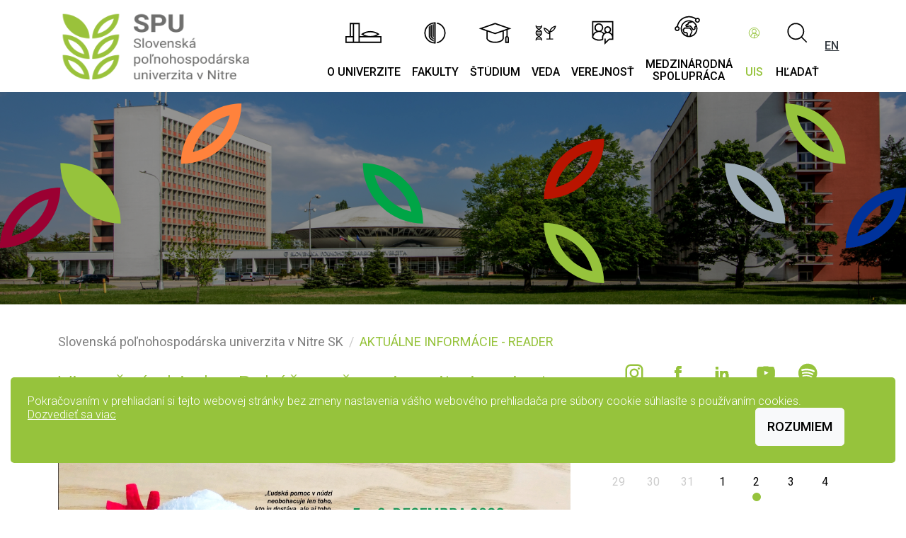

--- FILE ---
content_type: text/html; charset=UTF-8
request_url: https://www.uniag.sk/sk/aktualne-informacie/vianocna-zbierka-2
body_size: 26550
content:
<!doctype html>
<html lang="sk">

<head>
	<meta charset="utf-8">
	<meta name="viewport" content="width=device-width, initial-scale=1">

		
	<link
		href="https://fonts.googleapis.com/css2?family=Roboto:ital,wght@0,300;0,400;0,500;1,300;1,400;1,500&display=swap"
		rel="stylesheet">
	<link href="https://fonts.googleapis.com/css2?family=PT+Serif:ital,wght@0,400;0,700;1,400;1,700&display=swap"
		rel="stylesheet">

	<link rel="stylesheet" href="/assets/dist/css/glide.core.css">
	<link rel="stylesheet" href="/assets/dist/css/bootstrap.5.0.0.css?v=20250902">
	<link rel="stylesheet" href="/assets/dist/css/custom.css">

			<title>Vianočná zbierka: Dokážme, že univerzita je priestor pre ľudskosť, toleranciu a pochopenie | SPU Nitra</title>
	</head>


<body>
	<div class="header-wrap">
		<div class="container g-0">
			<header class="d-flex">
				<div class="logo-wrap">
					
<head>
    
    <script src="https://ajax.googleapis.com/ajax/libs/jquery/3.5.1/jquery.min.js"></script>
    <script src="https://maxcdn.bootstrapcdn.com/bootstrap/3.4.1/js/bootstrap.min.js"></script>
</head>

<!--
<a href="/" class="logo">
    <img src="/images/spu70logo.png" width="130" height="130" alt="Slovenská poľnohospodárska univerzita v Nitre">

    
    <span class="d-none d-xxl-flex flex-column justify-content-center pl-3">
        <span class="font-sans-serif text-uppercase font-size-sm"></span>
        <strong class="h1 font-weight-bolder m-0"></strong>
    </span>
</a>
-->

<a href="/" class="logo ">
    <img src="/images/01_spu_rgb.png " class="pl-2 pr-5 py-2 mr-5 mr-xl-3 mr-xxl-5" alt="Slovenská poľnohospodárska univerzita v Nitre">
    <span class="d-none d-xxl-flex flex-column justify-content-center pl-5">
     
    </span>
    

</a>				</div><!-- / .logo-wrap -->

				<nav class="topnav-wrap">
					
<ul class="nav topnav">
            <li class="nav-item d-none d-xl-flex">
            <a data-submenu="nav-o-univerzite" class="nav-link " aria-current="page" href="#" onclick="event.preventDefault();">
                <img src="/images/Icon_Univerzita.svg" width="60" height="60" alt="">

                <span style="font-size: 16px;">O univerzite</span>
            </a>
        </li>
            <li class="nav-item d-none d-xl-flex">
            <a data-submenu="nav-fakulty" class="nav-link " aria-current="page" href="#" onclick="event.preventDefault();">
                <img src="/images/Icon_Fakulty.svg" width="60" height="60" alt="">

                <span style="font-size: 16px;">Fakulty</span>
            </a>
        </li>
            <li class="nav-item d-none d-xl-flex">
            <a data-submenu="nav-studium" class="nav-link " aria-current="page" href="#" onclick="event.preventDefault();">
                <img src="/images/Icon_Studium.svg" width="60" height="60" alt="">

                <span style="font-size: 16px;">Štúdium</span>
            </a>
        </li>
            <li class="nav-item d-none d-xl-flex">
            <a data-submenu="nav-veda-a-vyskum" class="nav-link " aria-current="page" href="#" onclick="event.preventDefault();">
                <img src="/images/Icon_Veda.svg" width="60" height="60" alt="">

                <span style="font-size: 16px;">Veda</span>
            </a>
        </li>
            <li class="nav-item d-none d-xl-flex">
            <a data-submenu="nav-pre-verejnost" class="nav-link " aria-current="page" href="#" onclick="event.preventDefault();">
                <img src="/images/Icon_Verejnost.svg" width="60" height="60" alt="">

                <span style="font-size: 16px;">VEREJNOSŤ</span>
            </a>
        </li>
    
            <li class="nav-item d-none d-xl-flex">
            <a class="nav-link " href="https://uniag.sk/sk/medzinarodna-spolupraca-menu" aria-current="page">
                <img src="/images/Icon_Medzinarodna-spolupraca.svg" width="60" height="60" alt="">

                <span style="font-size: 16px;">MEDZINÁRODNÁ<br>SPOLUPRÁCA</span>
            </a>
        </li>
    
    



    <li class="nav-item">
        <a class="nav-link highlight" href="https://is.uniag.sk/?lang=sk">
            <img src="/images/Icon_UIS.svg" width="60" height="60" alt="">

            <span style="font-size: 16px;">UIS</span>
        </a>
    </li>

    <li class="nav-item">
        <a class="nav-link js-init-search" href="javascript:void(0);">
            <img src="/images/Icon_Hladat.svg" width="60" height="60" alt="">

            <span style="font-size: 16px;">Hľadať</span>
        </a>
    </li>



    <li class="nav-item d-xl-none">
        <a class="hm-wrap js-mob-nav-toggler" href="javascript:void(0);">
            <span id="hm-1" class="hm"></span>
            <span id="hm-2" class="hm"></span>
            <span id="hm-3" class="hm"></span>
        </a>
    </li>

    <div class="hm-wrap-xxl nav-item d-none d-xl-flex">
					<a class="lang" style="font-size: 16px;" href="/en">EN</a>
			</div>

</ul><!-- / .nav -->				</nav>
			</header>
		</div><!-- / .container -->

        
	</div><!-- / .header-wrap -->
										

	<div class="hero-wrap hero-wrap-sub">
		<img class="hero-img" src="/images/HistoriaSPU.jpg" width="800" height="318" alt="" />
	</div><!-- / .hero-wrap-sub -->	

	<div class="container mt-4 right-sidebar">
		<div class="row">
			<main class="col-lg-8 pr-lg-3">
				<div class="page-breadcrumb">
					

<nav class="mb-3" aria-label="breadcrumb">
    <ol class="breadcrumb">
                                    <li class="breadcrumb-item"><span>Slovenská poľnohospodárska univerzita v Nitre SK</span></li>
                            <li class="breadcrumb-item active" aria-current="page">Aktuálne informácie - Reader</li>
    </ol>
</nav>

				</div>


									<h1 class="display-1">Vianočná zbierka: Dokážme, že univerzita je priestor pre ľudskosť, toleranciu a pochopenie</h1>
					<span class="text-muted text-left">28.11.2022</span>											<img src="https://cdn.uniag.sk/contao/files/download/Pictures/Novinky 2022/AKTUALITY-OZNAMY/vianocna_zbierka.jpg" alt="" style="text-align: left; margin-right: ; margin-left: ; margin-bottom: ; margin-top: ; max-width: 100%; height: auto;" class="">										<p><p style="text-align: left;">Slovenská poľnohospodárska univerzita v Nitre v spolupráci s občianskym združením Podaj mi ruku - Nitra organizuje 5. a 6. decembra 2022 od 7.00 do 15.00 h v priestoroch pod Aulou SPU vianočnú zbierku vecí pre rodiny v nepriaznivej životnej situácii.</p></p>
											<p><p><strong>Čo môžeme darovať?</strong></p>
<ul>
<li><strong>trvanlivé potraviny a sladkosti v neporušených obaloch</strong> (napríklad olej,mlieko, cukor, cereálie, konzervy - zeleninové, mäsové, rybie, omáčky na cestoviny, paštéty),</li>
<li><strong>drogériový tovar</strong> (napríklad detský a dámsky šampón, sprchový gél, zubná pasta, zubná kefka, tyčinky do uší, tekuté mydlo, vlhčené obrúsky pre deti, plienky, hygienické vložky, krém telový, krém na ruky, hrebeň, respirátor, gél na pranie, aviváž),</li>
<li><strong>hračky, detské knihy</strong> (puzzle, interaktívne hračky, rôzne hry).</li>
</ul>
<p><strong>Kontakt: </strong>Ing. Kristína Mušinská, sekretariát rektorky SPU, e-mail: <u><a href="mailto:kristina.musinska@uniag.sk">kristina.musinska@uniag.sk</a></u>, kl. 5518</p>
<p>&nbsp;</p>
<p><em>Občianske združenie Podaj mi ruku – Nitra pomáha ľuďom, ktorí sa z akéhokoľvek dôvodu ocitli v hmotnej a inej núdzi. Pomoc poskytuje deťom, dospelým i celým rodinám.</em></p>
<p><em><strong>Cieľom Občianskeho združenia&nbsp; Podaj mi ruku – Nitra je: </strong></em></p>
<ul>
<li><em>finančná a materiálna pomoc pre rodiny v sociálnej núdzi,</em></li>
<li><em>potravinová pomoc,</em></li>
<li><em>zabezpečenie materiálnych potrieb do domácností,</em></li>
<li><em>aktivity v sociálnej a výchovno-vzdelávacej oblasti pre rodiny v núdzi,</em></li>
<li><em>spolupráca s odborníkmi v oblasti psychológie, psychiatrie a pedagogiky,</em></li>
<li><em>zber a distribúcia šatstva a predmetov domácej spotreby,</em></li>
<li><em>získavanie materiálnych a finančných prostriedkov pre ľudí v hmotnej núdzi organizovaním dobrovoľných búrz pomoci a kultúrnych podujatí</em></li>
</ul>
<p><em>Viac o činnosti Občianskeho združenia Podaj mi ruku – Nitra sa dozviete na <a href="https://www.facebook.com/podajmirukunitra">https://www.facebook.com/podajmirukunitra</a><br></em></p>
<p><em><strong>Kontakt: </strong>Občianske združenie Podaj mi ruku – Nitra, Mestská tržnica, tel.: 0911 621 968.</em></p></p>									
				<div class="page-content">
					
																																																																						

									</div>

				
			</main>

			<aside class="col-lg-4">

			<div class="text-center mt-4 mb-lg-0 mb-3">
					<a class="social" href="https://www.instagram.com/spunitra/" target="_blank">
    <svg width="40" height="40" xmlns="https://www.w3.org/2000/svg" viewBox="0 0 60 60">
        <path class="cls-1"
            d="M36.07,15H23.94A9,9,0,0,0,15,23.94V36.06A9,9,0,0,0,23.94,45H36.06A9,9,0,0,0,45,36.06V23.94A8.94,8.94,0,0,0,36.07,15ZM42,36.07A5.92,5.92,0,0,1,36.07,42H23.94A5.92,5.92,0,0,1,18,36.07V23.94A5.92,5.92,0,0,1,23.94,18H36.06A5.92,5.92,0,0,1,42,23.94V36.07Z" />
        <path class="cls-1"
            d="M30,22.25A7.76,7.76,0,1,0,37.76,30,7.75,7.75,0,0,0,30,22.25Zm0,12.5A4.75,4.75,0,1,1,34.75,30,4.74,4.74,0,0,1,30,34.75Z" />
        <circle class="cls-1" cx="37.78" cy="22.31" r="1.86" />
    </svg>
</a>

<!-- FACEBOOK -->
<a class="social" href="https://www.facebook.com/SPUNitra/" target="_blank">
    <svg width="40" height="40" xmlns="https://www.w3.org/2000/svg" viewBox="0 0 60 60">
        <path class="cls-1"
            d="M26.8,42h4.79V30h3.56l.44-4.79H31.78V23.29a1,1,0,0,1,1.06-1.15h2.69V18l-3.7,0c-4.11,0-5,3.07-5,5v2.17H24.41V30h2.4C26.8,35.43,26.8,42,26.8,42Z" />
        <path class="cls-1"
            d="M26.8,42h4.79V30h3.56l.44-4.79H31.78V23.29a1,1,0,0,1,1.06-1.15h2.69V18l-3.7,0c-4.11,0-5,3.07-5,5v2.17H24.41V30h2.4C26.8,35.43,26.8,42,26.8,42Z" />
        <path class="cls-1"
            d="M26.8,42h4.79V30h3.56l.44-4.79H31.78V23.29a1,1,0,0,1,1.06-1.15h2.69V18l-3.7,0c-4.11,0-5,3.07-5,5v2.17H24.41V30h2.4C26.8,35.43,26.8,42,26.8,42Z" />
    </svg>
</a>

<!-- LINKEDIN -->
<a class="social" href="https://www.linkedin.com/in/spunitra/" target="_blank">
    <svg width="40" height="40" xmlns="https://www.w3.org/2000/svg" viewBox="0 0 60 60">
        <rect class="cls-1" x="19.02" y="26.34" width="5.13" height="14.65" />
        <path class="cls-1"
            d="M21.58,24.14A2.56,2.56,0,1,0,19,21.58,2.55,2.55,0,0,0,21.58,24.14Z" />
        <path class="cls-1"
            d="M41,32.94c0-4-.85-6.6-5.46-6.6-2.21,0-3.7.82-4.3,2h-.06v-2H27.07V41h4.27V33.72c0-1.91.36-3.77,2.73-3.77s2.52,2.19,2.52,3.89V41H41Z" />
        <rect class="cls-1" x="19.02" y="26.34" width="5.13" height="14.65" />
        <path class="cls-1"
            d="M21.58,24.14A2.56,2.56,0,1,0,19,21.58,2.55,2.55,0,0,0,21.58,24.14Z" />
        <path class="cls-1"
            d="M41,32.94c0-4-.85-6.6-5.46-6.6-2.21,0-3.7.82-4.3,2h-.06v-2H27.07V41h4.27V33.72c0-1.91.36-3.77,2.73-3.77s2.52,2.19,2.52,3.89V41H41Z" />
        <rect class="cls-1" x="19.02" y="26.34" width="5.13" height="14.65" />
        <path class="cls-1"
            d="M21.58,24.14A2.56,2.56,0,1,0,19,21.58,2.55,2.55,0,0,0,21.58,24.14Z" />
        <path class="cls-1"
            d="M41,32.94c0-4-.85-6.6-5.46-6.6-2.21,0-3.7.82-4.3,2h-.06v-2H27.07V41h4.27V33.72c0-1.91.36-3.77,2.73-3.77s2.52,2.19,2.52,3.89V41H41Z" />
    </svg>
</a>

<!-- YOUTUBE -->
<a class="social" href="https://www.youtube.com/user/spunitra/videos" target="_blank">
    <svg width="40" height="40" xmlns="https://www.w3.org/2000/svg" viewBox="0 0 60 60">
        <g>
            <path class="cls-1"
                d="M44.71,23.75a6.94,6.94,0,0,0-1.19-3.11,4.18,4.18,0,0,0-3-1.33C36.31,19,30,19,30,19h0s-6.3,0-10.51.32a4.16,4.16,0,0,0-3,1.33,6.9,6.9,0,0,0-1.19,3.11,49,49,0,0,0-.3,5.06v2.38a49,49,0,0,0,.3,5.06,6.94,6.94,0,0,0,1.19,3.11,5,5,0,0,0,3.3,1.33C22.19,40.93,30,41,30,41s6.3,0,10.51-.33a4.24,4.24,0,0,0,3-1.32,6.94,6.94,0,0,0,1.19-3.11,49,49,0,0,0,.3-5.06V28.81A47.41,47.41,0,0,0,44.71,23.75ZM26.91,34.06V25.27L35,29.68Z" />
        </g>
        <g>
            <path class="cls-1"
                d="M44.71,23.75a6.94,6.94,0,0,0-1.19-3.11,4.18,4.18,0,0,0-3-1.33C36.31,19,30,19,30,19h0s-6.3,0-10.51.32a4.16,4.16,0,0,0-3,1.33,6.9,6.9,0,0,0-1.19,3.11,49,49,0,0,0-.3,5.06v2.38a49,49,0,0,0,.3,5.06,6.94,6.94,0,0,0,1.19,3.11,5,5,0,0,0,3.3,1.33C22.19,40.93,30,41,30,41s6.3,0,10.51-.33a4.24,4.24,0,0,0,3-1.32,6.94,6.94,0,0,0,1.19-3.11,49,49,0,0,0,.3-5.06V28.81A47.41,47.41,0,0,0,44.71,23.75ZM26.91,34.06V25.27L35,29.68Z" />
        </g>
        <g>
            <path class="cls-1"
                d="M44.71,23.75a6.94,6.94,0,0,0-1.19-3.11,4.18,4.18,0,0,0-3-1.33C36.31,19,30,19,30,19h0s-6.3,0-10.51.32a4.16,4.16,0,0,0-3,1.33,6.9,6.9,0,0,0-1.19,3.11,49,49,0,0,0-.3,5.06v2.38a49,49,0,0,0,.3,5.06,6.94,6.94,0,0,0,1.19,3.11,5,5,0,0,0,3.3,1.33C22.19,40.93,30,41,30,41s6.3,0,10.51-.33a4.24,4.24,0,0,0,3-1.32,6.94,6.94,0,0,0,1.19-3.11,49,49,0,0,0,.3-5.06V28.81A47.41,47.41,0,0,0,44.71,23.75ZM26.91,34.06V25.27L35,29.68Z" />
        </g>
    </svg>
</a>

<!-- SPOTIFY -->
<a class="social" href="https://open.spotify.com/show/0I5QUoq7H8LiQTVEO7B16t" target="_blank">
<svg width="40" height="40" xmlns="https://www.w3.org/2000/svg" viewBox="-8 2 45 20">
        <g>

            <path fill="#FFFFFF" class="cls-1" d="M19.098 10.638c-3.868-2.297-10.248-2.508-13.941-1.387-.593.18-1.22-.155-1.399-.748-.18-.593.154-1.22.748-1.4 4.239-1.287 11.285-1.038 15.738 1.605.533.317.708 1.005.392 1.538-.316.533-1.005.709-1.538.392zm-.126 3.403c-.272.44-.847.578-1.287.308-3.225-1.982-8.142-2.557-11.958-1.399-.494.15-1.017-.129-1.167-.623-.149-.495.13-1.016.624-1.167 4.358-1.322 9.776-.682 13.48 1.595.44.27.578.847.308 1.286zm-1.469 3.267c-.215.354-.676.465-1.028.249-2.818-1.722-6.365-2.111-10.542-1.157-.402.092-.803-.16-.895-.562-.092-.403.159-.804.562-.896 4.571-1.045 8.492-.595 11.655 1.338.353.215.464.676.248 1.028zm-5.503-17.308c-6.627 0-12 5.373-12 12 0 6.628 5.373 12 12 12 6.628 0 12-5.372 12-12 0-6.627-5.372-12-12-12z"/>
        </g>
    </svg>
</a>			</div>


							<!--
				<section class="infocart-wrap bg-warning mb-3">
					<div class="row g-0">
						<div class="col infocart-col">
							<div class="px-3 py-2">
								<h2 class="h1 font-weight-lighter text-white mb-1">Informácie</h2>

								<a href="#">Študijné programy</a>

								<a href="#">Prijímacie konanie</a>

								<a href="#">Prihláška</a>

								<a href="#">FAQ</a>
							</div>
						</div>

						<div class="col">
							<img class="infocart-img" src="/images/example-infocart-2.jpg" width="389" height="231"
								alt="">
						</div>
					</div>
				</section> -->

																																<div class="spu-calendar-wrap">
	<div class="spu-calendar-header">
		<a id="show-prev-month" href="javascript:void(0);" class="spu-month-btn spu-month-btn-prev">
			<svg xmlns="http://www.w3.org/2000/svg" viewBox="36 36 60 60"><polyline class="cls-1" points="35 39.17 25 30.21 35 20.83"/></svg>
		</a>

		<span class="spu-month-current h1 mb-0">
			<span class="spu-months-wrap">
				<span class="spu-month-name" data-month="0">január</span>
				<span class="spu-month-name" data-month="1">február</span>
				<span class="spu-month-name" data-month="2">marec</span>
				<span class="spu-month-name" data-month="3">apríl</span>
				<span class="spu-month-name" data-month="4">máj</span>
				<span class="spu-month-name" data-month="5">jún</span>
				<span class="spu-month-name" data-month="6">júl</span>
				<span class="spu-month-name" data-month="7">august</span>
				<span class="spu-month-name" data-month="8">september</span>
				<span class="spu-month-name" data-month="9">október</span>
				<span class="spu-month-name" data-month="10">november</span>
				<span class="spu-month-name" data-month="11">december</span>
			</span><!-- / .spu-months-wrap -->
			
			<span class="spu-year-name"></span>
		</span><!-- / .spu-month-current -->

		<a id="show-next-month" href="javascript:void(0);" class="spu-month-btn spu-month-btn-next">
			<svg xmlns="http://www.w3.org/2000/svg" viewBox="36 36 60 60"><polyline class="cls-1" points="25 20.83 35 29.79 25 39.17"/></svg>
		</a>
	</div><!-- / .spu-calendar-header -->

	<div class="spu-day-names">
		<span class="spu-day-name">po</span>
		<span class="spu-day-name">ut</span>
		<span class="spu-day-name">st</span>
		<span class="spu-day-name">št</span>
		<span class="spu-day-name">pi</span>
		<span class="spu-day-name">so</span>
		<span class="spu-day-name">ne</span>
	</div><!-- / .spu-day-names -->
	<div class="spu-month">
		<div class="w-100 text-center"><img src="/images/ajax-loader.gif" width="16" height="16" alt="loading" /></div>
	</div><!-- / .spu-month -->
</div><!-- / .spu-calendar-wrap -->

<script src="/assets/dist/js/axios.min.js"></script>
<script>
    const calendarPageUrl = "\/sk\/kalendar-udalosti";
</script>
<script src="/assets/dist/js/spu-calendar.js?v=20250916"></script>
<script>

    var d = new Date();
	var month = d.getMonth() + 1;
	var year = d.getFullYear();

	
	//var events = ["2020-11-01", "2020-11-09", "2020-11-21", "2020-11-06", "2020-11-15", "2020-11-16", "2020-11-06", "2020-11-30", "2020-11-15"];


	var next = document.getElementById("show-next-month");
    var prev = document.getElementById("show-prev-month");
    var calendar = document.querySelector(".spu-month");

	calendar.innerHTML = '<div class="w-100 text-center"><img src="/images/ajax-loader.gif" width="16" height="16" alt="loading" /></div>';
	SPUCalendar.ajaxLoadEvents(month, year, calendar);

    
    next.addEventListener("click", function(){
        var chosenMonth = document.querySelector(".spu-month-name[data-month='" + (month-1) + "']");
        chosenMonth.classList.remove("is-active");

        if(month == 12){
            month = 1;
            ++year;
        }else{
            ++month;
		}

		calendar.innerHTML = '<div class="w-100 text-center"><img src="/images/ajax-loader.gif" width="16" height="16" alt="loading" /></div>';
		SPUCalendar.ajaxLoadEvents(month, year, calendar);

    });

    prev.addEventListener("click", function(){
        var chosenMonth = document.querySelector(".spu-month-name[data-month='" + (month-1) + "']");
        chosenMonth.classList.remove("is-active");

        if(month == 1){
            month = 12;
            --year;
        }else{
            --month;
		};
		
		calendar.innerHTML = '<div class="w-100 text-center"><img src="/images/ajax-loader.gif" width="16" height="16" alt="loading" /></div>';
		SPUCalendar.ajaxLoadEvents(month, year, calendar);
	});
	

	
</script>
<div class="oznamy-latest-right">
    <h3 class="display-4">Oznamy</h3>
    
    <span class="d-block h1 mb-3 pt-2 text-dark font-weight-light">20.01.2026</span>

        
            <div class="search-result">							
                <h4 class="search-result-title"><a href="/sk/oznamy-reader/den-otvorenych-dveri-na-fesrr-5" class="stretched-link">Deň otvorených dverí na FEŠRR</a></h4>
                
                <p class="m-0"><p>27. 2. 2026</p></p>
            </div><!-- / .search-result -->
        
            <div class="search-result">							
                <h4 class="search-result-title"><a href="/sk/oznamy-reader/den-otvorenych-dveri-na-tf-2" class="stretched-link">Deň otvorených dverí na TF</a></h4>
                
                <p class="m-0"><p>12. 2. 2026</p></p>
            </div><!-- / .search-result -->
        
            <div class="search-result">							
                <h4 class="search-result-title"><a href="/sk/oznamy-reader/den-otvorenych-dveri-na-fzki-3" class="stretched-link">Deň otvorených dverí na FZKI</a></h4>
                
                <p class="m-0"><p>6. 2. 2026</p></p>
            </div><!-- / .search-result -->
        

    
    <span class="d-block h1 mb-3 pt-2 text-dark font-weight-light">19.01.2026</span>

        
            <div class="search-result">							
                <h4 class="search-result-title"><a href="/sk/oznamy-reader/digitalna-buducnost-konferencia" class="stretched-link">Digitálna budúcnosť - konferencia</a></h4>
                
                <p class="m-0"><p>12. 2. 2026</p></p>
            </div><!-- / .search-result -->
        

    
    <div class="text-right">
			<a class="btn btn-primary" href="/sk/oznamy-reader">staršie oznamy</a>
	</div>

</div>



			</aside>
		</div><!-- / .row -->
	</div><!-- / .container -->

	<div id="lawmsg" class="alert alert-info bg-primary alert-dismissible h6 fade show fixed-bottom text-white" style="bottom: 50px; margin-right: 15px; margin-left: 15px; border: 0;" role="alert">

		Pokračovaním v prehliadaní si tejto webovej stránky bez zmeny nastavenia vášho webového prehliadača pre súbory cookie súhlasíte s používaním cookies. <a href="https://www.cookiesandyou.com/" target="_blank" style="color:white;">Dozvedieť sa viac</a>
		<button id="cookieConsentButton" type="button" class="btn btn-light" data-bs-dismiss="alert" style="color:black; float: right;">Rozumiem</button>

	</div>

	<footer>
		<!-- EDIT -> php href for greyscale version, added in both lang variations along with skip-link and web accessibility statement --->

<div class="container">
    <div class="row">

        <div class="col-md-6 col-lg-3">
            <p class="text-primary m-0 footer-title">
                Slovenská poľnohospodárska univerzita v Nitre            </p>

            <p  style="font-faimly:Roboto, Helvetica Neue, Arial, sans-serif; ">
                Trieda Andreja Hlinku 2, 949 76 Nitra <br>
                IČO:00397482 <br>
                DIČ:2021252827 <br>
                IČ DPH: SK2021252827
            </p>
        </div>

        <div class="col-md-6 col-lg-3">
            <p class="text-primary m-0 footer-title">KONTAKT</p>

            <p class="m-0">
                <a href="tel:+421376414111">+421 37 641 4111</a><br>
                <a href="tel:+421376415111">+421 37 641 5111</a><br>
                <a href="mailto://verejnost@uniag.sk">verejnost@uniag.sk</a>
            </p>

            <p class="m-0"> </p>
                            <p><a href="/sk/ochrana-osobnych-udajov/">Ochrana osobných údajov</a></p>
                                        <a href="https://cdn.uniag.sk/contao/files/download/dokumenty/vyhlaseni-o-pristupnosti_v0.9.pdf">Vyhlásenie o prístupnosti</a>
                    </div>

        <div class="col-md-6 col-lg-3">
            <p class="text-primary m-0 footer-title">FAKULTY</p>

            <ul class="nav flex-column">
                <li><a href="https://www.fzki.uniag.sk/">FZKI</a></li>
                <li><a href="https://fem.uniag.sk/">FEM</a></li>
                <li><a href="https://tf.uniag.sk/">TF</a></li>
                <li><a href="https://fapz.uniag.sk/">FAPZ</a></li>
                <li><a href="https://fbp.uniag.sk/">FBP</a></li>
                <li><a href="https://fesrr.uniag.sk/">FEŠRR</a></li>

            </ul>
        </div>

        <div class="col-md-6 col-lg-3">
            <div class="mb-4 mt-3">
                <a class="social" href="https://www.instagram.com/spunitra/" target="_blank">
    <svg width="40" height="40" xmlns="https://www.w3.org/2000/svg" viewBox="0 0 60 60">
        <path class="cls-1"
            d="M36.07,15H23.94A9,9,0,0,0,15,23.94V36.06A9,9,0,0,0,23.94,45H36.06A9,9,0,0,0,45,36.06V23.94A8.94,8.94,0,0,0,36.07,15ZM42,36.07A5.92,5.92,0,0,1,36.07,42H23.94A5.92,5.92,0,0,1,18,36.07V23.94A5.92,5.92,0,0,1,23.94,18H36.06A5.92,5.92,0,0,1,42,23.94V36.07Z" />
        <path class="cls-1"
            d="M30,22.25A7.76,7.76,0,1,0,37.76,30,7.75,7.75,0,0,0,30,22.25Zm0,12.5A4.75,4.75,0,1,1,34.75,30,4.74,4.74,0,0,1,30,34.75Z" />
        <circle class="cls-1" cx="37.78" cy="22.31" r="1.86" />
    </svg>
</a>

<!-- FACEBOOK -->
<a class="social" href="https://www.facebook.com/SPUNitra/" target="_blank">
    <svg width="40" height="40" xmlns="https://www.w3.org/2000/svg" viewBox="0 0 60 60">
        <path class="cls-1"
            d="M26.8,42h4.79V30h3.56l.44-4.79H31.78V23.29a1,1,0,0,1,1.06-1.15h2.69V18l-3.7,0c-4.11,0-5,3.07-5,5v2.17H24.41V30h2.4C26.8,35.43,26.8,42,26.8,42Z" />
        <path class="cls-1"
            d="M26.8,42h4.79V30h3.56l.44-4.79H31.78V23.29a1,1,0,0,1,1.06-1.15h2.69V18l-3.7,0c-4.11,0-5,3.07-5,5v2.17H24.41V30h2.4C26.8,35.43,26.8,42,26.8,42Z" />
        <path class="cls-1"
            d="M26.8,42h4.79V30h3.56l.44-4.79H31.78V23.29a1,1,0,0,1,1.06-1.15h2.69V18l-3.7,0c-4.11,0-5,3.07-5,5v2.17H24.41V30h2.4C26.8,35.43,26.8,42,26.8,42Z" />
    </svg>
</a>

<!-- LINKEDIN -->
<a class="social" href="https://www.linkedin.com/in/spunitra/" target="_blank">
    <svg width="40" height="40" xmlns="https://www.w3.org/2000/svg" viewBox="0 0 60 60">
        <rect class="cls-1" x="19.02" y="26.34" width="5.13" height="14.65" />
        <path class="cls-1"
            d="M21.58,24.14A2.56,2.56,0,1,0,19,21.58,2.55,2.55,0,0,0,21.58,24.14Z" />
        <path class="cls-1"
            d="M41,32.94c0-4-.85-6.6-5.46-6.6-2.21,0-3.7.82-4.3,2h-.06v-2H27.07V41h4.27V33.72c0-1.91.36-3.77,2.73-3.77s2.52,2.19,2.52,3.89V41H41Z" />
        <rect class="cls-1" x="19.02" y="26.34" width="5.13" height="14.65" />
        <path class="cls-1"
            d="M21.58,24.14A2.56,2.56,0,1,0,19,21.58,2.55,2.55,0,0,0,21.58,24.14Z" />
        <path class="cls-1"
            d="M41,32.94c0-4-.85-6.6-5.46-6.6-2.21,0-3.7.82-4.3,2h-.06v-2H27.07V41h4.27V33.72c0-1.91.36-3.77,2.73-3.77s2.52,2.19,2.52,3.89V41H41Z" />
        <rect class="cls-1" x="19.02" y="26.34" width="5.13" height="14.65" />
        <path class="cls-1"
            d="M21.58,24.14A2.56,2.56,0,1,0,19,21.58,2.55,2.55,0,0,0,21.58,24.14Z" />
        <path class="cls-1"
            d="M41,32.94c0-4-.85-6.6-5.46-6.6-2.21,0-3.7.82-4.3,2h-.06v-2H27.07V41h4.27V33.72c0-1.91.36-3.77,2.73-3.77s2.52,2.19,2.52,3.89V41H41Z" />
    </svg>
</a>

<!-- YOUTUBE -->
<a class="social" href="https://www.youtube.com/user/spunitra/videos" target="_blank">
    <svg width="40" height="40" xmlns="https://www.w3.org/2000/svg" viewBox="0 0 60 60">
        <g>
            <path class="cls-1"
                d="M44.71,23.75a6.94,6.94,0,0,0-1.19-3.11,4.18,4.18,0,0,0-3-1.33C36.31,19,30,19,30,19h0s-6.3,0-10.51.32a4.16,4.16,0,0,0-3,1.33,6.9,6.9,0,0,0-1.19,3.11,49,49,0,0,0-.3,5.06v2.38a49,49,0,0,0,.3,5.06,6.94,6.94,0,0,0,1.19,3.11,5,5,0,0,0,3.3,1.33C22.19,40.93,30,41,30,41s6.3,0,10.51-.33a4.24,4.24,0,0,0,3-1.32,6.94,6.94,0,0,0,1.19-3.11,49,49,0,0,0,.3-5.06V28.81A47.41,47.41,0,0,0,44.71,23.75ZM26.91,34.06V25.27L35,29.68Z" />
        </g>
        <g>
            <path class="cls-1"
                d="M44.71,23.75a6.94,6.94,0,0,0-1.19-3.11,4.18,4.18,0,0,0-3-1.33C36.31,19,30,19,30,19h0s-6.3,0-10.51.32a4.16,4.16,0,0,0-3,1.33,6.9,6.9,0,0,0-1.19,3.11,49,49,0,0,0-.3,5.06v2.38a49,49,0,0,0,.3,5.06,6.94,6.94,0,0,0,1.19,3.11,5,5,0,0,0,3.3,1.33C22.19,40.93,30,41,30,41s6.3,0,10.51-.33a4.24,4.24,0,0,0,3-1.32,6.94,6.94,0,0,0,1.19-3.11,49,49,0,0,0,.3-5.06V28.81A47.41,47.41,0,0,0,44.71,23.75ZM26.91,34.06V25.27L35,29.68Z" />
        </g>
        <g>
            <path class="cls-1"
                d="M44.71,23.75a6.94,6.94,0,0,0-1.19-3.11,4.18,4.18,0,0,0-3-1.33C36.31,19,30,19,30,19h0s-6.3,0-10.51.32a4.16,4.16,0,0,0-3,1.33,6.9,6.9,0,0,0-1.19,3.11,49,49,0,0,0-.3,5.06v2.38a49,49,0,0,0,.3,5.06,6.94,6.94,0,0,0,1.19,3.11,5,5,0,0,0,3.3,1.33C22.19,40.93,30,41,30,41s6.3,0,10.51-.33a4.24,4.24,0,0,0,3-1.32,6.94,6.94,0,0,0,1.19-3.11,49,49,0,0,0,.3-5.06V28.81A47.41,47.41,0,0,0,44.71,23.75ZM26.91,34.06V25.27L35,29.68Z" />
        </g>
    </svg>
</a>

<!-- SPOTIFY -->
<a class="social" href="https://open.spotify.com/show/0I5QUoq7H8LiQTVEO7B16t" target="_blank">
<svg width="40" height="40" xmlns="https://www.w3.org/2000/svg" viewBox="-8 2 45 20">
        <g>

            <path fill="#FFFFFF" class="cls-1" d="M19.098 10.638c-3.868-2.297-10.248-2.508-13.941-1.387-.593.18-1.22-.155-1.399-.748-.18-.593.154-1.22.748-1.4 4.239-1.287 11.285-1.038 15.738 1.605.533.317.708 1.005.392 1.538-.316.533-1.005.709-1.538.392zm-.126 3.403c-.272.44-.847.578-1.287.308-3.225-1.982-8.142-2.557-11.958-1.399-.494.15-1.017-.129-1.167-.623-.149-.495.13-1.016.624-1.167 4.358-1.322 9.776-.682 13.48 1.595.44.27.578.847.308 1.286zm-1.469 3.267c-.215.354-.676.465-1.028.249-2.818-1.722-6.365-2.111-10.542-1.157-.402.092-.803-.16-.895-.562-.092-.403.159-.804.562-.896 4.571-1.045 8.492-.595 11.655 1.338.353.215.464.676.248 1.028zm-5.503-17.308c-6.627 0-12 5.373-12 12 0 6.628 5.373 12 12 12 6.628 0 12-5.372 12-12 0-6.627-5.372-12-12-12z"/>
        </g>
    </svg>
</a>            </div>

            <blockquote class="blockquote">
                                    <a href="/en/">English version</a>
                    <br>
                    <a href="#idNovinky">Preskočiť navigáciu</a>
                    <br>
                    <a href="?cb=2">Čiernobiela verzia<a>                    <br>

                                    

            </blockquote>
        </div>
    </div><!-- / .row -->
</div><!-- / .container -->

<div class="copy bg-primary text-white py-2">
    <div class="container">
        <!-- EDIT: added GDPR logo along with url -->
                    <a href="https://www.uniag.sk/sk/ochrana-osobnych-udajov">
                <img src="https://cdn.uniag.sk/contao/files/spu/GDPR.png" style="height:50px;margin-right:10px">
            </a>
            <a href="https://www.uniag.sk/sk/ochrana-osobnych-udajov" style="color:white;">
                Ochrana osobných údajov (GDPR)
            </a> &nbsp;&nbsp; ©&nbsp;2026&nbsp;SPU&nbsp;Nitra
        
    </div><!-- / .container -->
    
</div>
	</footer>

	<!-- -------------- -->
	<!-- --- BIG MENU --- -->
	<div id="offcanvas" class="offcanvas-wrap">
		

<div class="offcanvas-inner">
    <div class="container">
        <div class="row">
            <div class="col-12">
                                    <a class="lang" href="/en">EN (English) version</a>
                                
            </div>
                            <div class="col-12">

                    <p class="mb-1 text-uppercase"><strong>
                        Úvodná stránka                    </strong></p>
                        
                </div>
                            <div class="col-12">

                    <p class="mb-1 text-uppercase"><strong>
                        O univerzite                    </strong></p>
                                                                        <div class="has-submenu">
                                <p class="has-submenu-collapser">
                                    <a class="collapsed" data-bs-toggle="collapse" href="#off-52" role="button" aria-expanded="false" aria-controls="off-52">
                                        Univerzita                                    </a>
                                </p>
                                <nav id="off-52" class="off-collapse collapse">
                                                                                                                        <a href="/sk/historia-spu">História a súčasnosť SPU</a>
                                        
                                                                                                                        <a href="/sk/cestni-doktori-univerzity">Čestní doktori SPU</a>
                                        
                                                                                                                        <a href="/sk/vnutorne-predpisy_SPU">Vnútorné predpisy SPU</a>
                                        
                                                                                                                        <a href="/sk/dlhodoby-zamer-spu">Dlhodobý zámer SPU</a>
                                        
                                                                                                                        <a href="/sk/strategia-diverzity-a-inkluzie">Stratégia diverzity a inklúzie</a>
                                        
                                                                                                                        <a href="/sk/akcny-plan-rodovej-rovnosti">Akčný plán rodovej rovnosti</a>
                                        
                                                                                                                        <a href="/sk/strategia-internacionalizacie-2">Stratégia internacionalizácie</a>
                                        
                                                                                                                        <a href="/sk/akademicka-etika">Akademická etika</a>
                                        
                                                                                                                        <div class="has-submenu">
                                                <p class="has-submenu-collapser">
                                                    <a class="collapsed" data-bs-toggle="collapse" href="#off-5181a" role="button" aria-expanded="false" aria-controls="off-52a">
                                                        Vnútorný systém zabezpečovania kvality                                                    </a>
                                                </p>
                                                <nav id="off-5181a" class="off-collapse collapse">
                                                                                                    <a href="/sk/vnutorny-system-hodnotenia-kvality-na-spu">Vnútorný systém zabezpečovania kvality na SPU</a>
                                                                                                    <a href="/sk/rada-kvality">Rada pre vnútorný systém zabezpečovania kvality vzdelávania</a>
                                                                                                    <a href="/sk/podpora-zabezpecenia-kvality-vzdelavania">Podpora zabezpečenia kvality vzdelávania</a>
                                                                                                    <a href="/sk/kancelaria-vnutorneho-systemu-zabezpecovania-kvality">Kancelária kvality a FAQ</a>
                                                                                                </nav>
                                            </div>

                                        
                                                                                                                        <a href="/sk/ochrana-osobnych-udajov">Ochrana osobných údajov</a>
                                        
                                                                                                                        <a href="/sk/vyrocne-spravy">Výročné správy a dokumenty</a>
                                        
                                                                                                                        <a href="/sk/kolektivna-zmluva-4994">Kolektívna zmluva</a>
                                        
                                                                    </nav>
                            </div>
                        
                                                                                                <div class="has-submenu">
                                <p class="has-submenu-collapser">
                                    <a class="collapsed" data-bs-toggle="collapse" href="#off-19" role="button" aria-expanded="false" aria-controls="off-19">
                                        Orgány univerzity                                    </a>
                                </p>
                                <nav id="off-19" class="off-collapse collapse">
                                                                                                                        <a href="/sk/vedenie-univerzity">Vedenie univerzity</a>
                                        
                                                                                                                        <a href="/sk/kolegium-rektorky">Kolégium rektorky</a>
                                        
                                                                                                                        <div class="has-submenu">
                                                <p class="has-submenu-collapser">
                                                    <a class="collapsed" data-bs-toggle="collapse" href="#off-62a" role="button" aria-expanded="false" aria-controls="off-19a">
                                                        Akademický senát                                                    </a>
                                                </p>
                                                <nav id="off-62a" class="off-collapse collapse">
                                                                                                    <a href="/sk/akademicky-senat-spu-v-nitre">Akademický senát SPU v Nitre</a>
                                                                                                    <a href="/sk/clenovia">Členovia</a>
                                                                                                    <a href="/sk/komisie">Komisie</a>
                                                                                                    <a href="/sk/dokumenty-AS">Dokumenty AS</a>
                                                                                                    <a href="/sk/zapisnice">Zápisnice</a>
                                                                                                    <a href="/sk/spravy-o-cinnosti">Správy o činnosti</a>
                                                                                                    <a href="/sk/majetkove-priznania">Majetkové priznania</a>
                                                                                                    <a href="/sk/oznamy">Oznamy</a>
                                                                                                </nav>
                                            </div>

                                        
                                                                                                                        <a href="/sk/vedecka-rada">Vedecká rada</a>
                                        
                                                                                                                        <a href="/sk/spravna-rada">Správna rada</a>
                                        
                                                                                                                        <div class="has-submenu">
                                                <p class="has-submenu-collapser">
                                                    <a class="collapsed" data-bs-toggle="collapse" href="#off-457a" role="button" aria-expanded="false" aria-controls="off-19a">
                                                        Odborová organizácia                                                    </a>
                                                </p>
                                                <nav id="off-457a" class="off-collapse collapse">
                                                                                                    <a href="/sk/odb-org-uvod">Úvod</a>
                                                                                                    <a href="/sk/aktivity">Aktivity</a>
                                                                                                    <a href="/sk/Dokumenty">Dokumenty</a>
                                                                                                    <a href="/sk/fakultne-dielenske-vybory-a-odborove-useky">Fakultné, dielenské výbory a odborové úseky</a>
                                                                                                    <a href="/sk/Kontakty_Uo_OZ_PSaV">Kontakty</a>
                                                                                                </nav>
                                            </div>

                                        
                                                                    </nav>
                            </div>
                        
                                                                                                <a href="/sk/vyskumne-centrum-agrobiotech">Výskumné centrum AgroBioTech</a>
                                                                                                <a href="/sk/slovenska-polnohospodarska-kniznica">Slovenská poľnohospodárska knižnica</a>
                                                                                                <a href="/sk/botanicka-zahrada">Botanická záhrada</a>
                                                                                                <a href="/sk/vydavatelstvo-spu">Vydavateľstvo SPU</a>
                                                                                                <a href="/sk/centrum-jazykov">Centrum jazykov SPU v Nitre</a>
                                                                                                <a href="/sk/akademik-redirect">Račkova dolina - Hotel Akademik</a>
                                                                                                <div class="has-submenu">
                                <p class="has-submenu-collapser">
                                    <a class="collapsed" data-bs-toggle="collapse" href="#off-7109" role="button" aria-expanded="false" aria-controls="off-7109">
                                        Univerzitné poradenské a podporné centrum                                    </a>
                                </p>
                                <nav id="off-7109" class="off-collapse collapse">
                                                                                                                        <a href="/sk/uppc-o-nas">O nás</a>
                                        
                                                                                                                        <div class="has-submenu">
                                                <p class="has-submenu-collapser">
                                                    <a class="collapsed" data-bs-toggle="collapse" href="#off-8445a" role="button" aria-expanded="false" aria-controls="off-7109a">
                                                        Vzdelávanie                                                    </a>
                                                </p>
                                                <nav id="off-8445a" class="off-collapse collapse">
                                                                                                    <a href="/sk/uppc-dps-1092023">DPŠ od 1.9.2023</a>
                                                                                                    <a href="/sk/uppc-dps-31082023">DPŠ do 31.8.2023</a>
                                                                                                    <a href="/sk/uppc-pedagogika">VŠ Pedagogika</a>
                                                                                                </nav>
                                            </div>

                                        
                                                                                                                        <div class="has-submenu">
                                                <p class="has-submenu-collapser">
                                                    <a class="collapsed" data-bs-toggle="collapse" href="#off-8454a" role="button" aria-expanded="false" aria-controls="off-7109a">
                                                        Poradenstvo                                                    </a>
                                                </p>
                                                <nav id="off-8454a" class="off-collapse collapse">
                                                                                                    <a href="/sk/uppc-potrebujem-poradit">Potrebujem poradiť</a>
                                                                                                    <a href="/sk/uppc-psychologicke-poradenstvo">Psychologické poradenstvo</a>
                                                                                                    <a href="/sk/uppc-poradenstvo-zdravie">Poradenstvo v oblasti zdravia</a>
                                                                                                    <a href="/sk/uppc-poradenstvo-kariera">Kariérne poradenstvo</a>
                                                                                                    <a href="/sk/uppc-poradenstvo-ostatne">Sociálne, finančné a právne poradenstvo</a>
                                                                                                </nav>
                                            </div>

                                        
                                                                                                                        <a href="/sk/uppc-ssp">Študenti so špecifickými potrebami</a>
                                        
                                                                                                                        <a href="/sk/uppc-coworking">Coworking</a>
                                        
                                                                                                                        <a href="/sk/uppc-kontakt">Kontakt</a>
                                        
                                                                    </nav>
                            </div>
                        
                                                                                                <div class="has-submenu">
                                <p class="has-submenu-collapser">
                                    <a class="collapsed" data-bs-toggle="collapse" href="#off-67" role="button" aria-expanded="false" aria-controls="off-67">
                                        Centrum informačných a komunikačných technológií                                    </a>
                                </p>
                                <nav id="off-67" class="off-collapse collapse">
                                                                                                                        <a href="/sk/cikt-home">O nás</a>
                                        
                                                                                                                        <a href="/sk/antivirus">Antivírus</a>
                                        
                                                                                                                        <a href="/sk/ip-telefony">IP Telefóny</a>
                                        
                                                                                                                        <a href="/sk/dokumenty-SIKT">Dokumenty CIKT</a>
                                        
                                                                                                                        <a href="/sk/dochadzkovy-system">Dochádzkový systém</a>
                                        
                                                                                                                        <a href="/sk/eduroam">Eduroam</a>
                                        
                                                                                                                        <a href="/sk/elektronicka-posta">Elektronická pošta</a>
                                        
                                                                                                                        <a href="/sk/helpdesk">Helpdesk</a>
                                        
                                                                                                                        <div class="has-submenu">
                                                <p class="has-submenu-collapser">
                                                    <a class="collapsed" data-bs-toggle="collapse" href="#off-4231a" role="button" aria-expanded="false" aria-controls="off-67a">
                                                        Office 365                                                    </a>
                                                </p>
                                                <nav id="off-4231a" class="off-collapse collapse">
                                                                                                    <a href="/sk/pre-studentov">Pre študentov</a>
                                                                                                </nav>
                                            </div>

                                        
                                                                                                                        <a href="/sk/sap">SAP</a>
                                        
                                                                                                                        <a href="/sk/ikt-inventura">IKT Inventúra</a>
                                        
                                                                                                                        <a href="/sk/spravy-o-cinnosti-centra-ikt">Správy o činnosti Centra IKT</a>
                                        
                                                                    </nav>
                            </div>
                        
                                                                                                <a href="/sk/centrum-univerzitneho-sportu">Centrum univerzitného športu</a>
                                                                                                <a href="/sk/kreativne-centrum-spu-v-nitre-2">Kreatívne centrum SPU v Nitre</a>
                                                                                                <a href="/sk/studentske-domovy-a-jedalne">Študentské domovy a jedálne</a>
                                                                                                <a href="/sk/redirect-ms-spu">Materská škola Klások</a>
                                                                                                <a href="/sk/znalecky-ustav-spu">Znalecký ústav SPU</a>
                                                                                                <a href="/sk/vysokoskolsky-polnohospodarsky-podnik">Vysokoškolský poľnohospodársky podnik</a>
                                                
                </div>
                            <div class="col-12">

                    <p class="mb-1 text-uppercase"><strong>
                        Fakulty                    </strong></p>
                                                                        <a href="/sk/fakulta-agrobiologie-a-potravinovych-zdrojov">Fakulta agrobiológie a potravinových zdrojov &#40;FAPZ&#41;</a>
                                                                                                <a href="/sk/fakulta-biotechnologie-a-potravinarstva">Fakulta biotechnológie a potravinárstva &#40;FBP&#41;</a>
                                                                                                <a href="/sk/fakulta-ekonomiky-a-manazmentu">Fakulta ekonomiky a manažmentu &#40;FEM&#41;</a>
                                                                                                <a href="/sk/fakulta-europskych-studii-a-regionalneho-rozvoja">Fakulta európskych štúdií a regionálneho rozvoja &#40;FEŠRR&#41;</a>
                                                                                                <a href="/sk/fakulta-zahradnictva-a-krajinneho-inzinierstva">Fakulta záhradníctva a krajinného inžinierstva &#40;FZKI&#41;</a>
                                                                                                <a href="/sk/technicka-fakulta">Technická fakulta &#40;TF&#41;</a>
                                                
                </div>
                            <div class="col-12">

                    <p class="mb-1 text-uppercase"><strong>
                        Štúdium                    </strong></p>
                                                                        <a href="/sk/studuj-na-spu">Študuj na SPU!</a>
                                                                                                <div class="has-submenu">
                                <p class="has-submenu-collapser">
                                    <a class="collapsed" data-bs-toggle="collapse" href="#off-74" role="button" aria-expanded="false" aria-controls="off-74">
                                        Informácie pre uchádzačov                                    </a>
                                </p>
                                <nav id="off-74" class="off-collapse collapse">
                                                                                                                        <a href="/sk/moznosti-studia-na-spu-v-nitre">Možnosti štúdia na SPU v Nitre</a>
                                        
                                                                                                                        <a href="/sk/akreditovane-studijne-programy">Akreditované študijné programy</a>
                                        
                                                                                                                        <a href="/sk/informacie-pre-uchadzacov-o-studium-v-akademickom-roku-2023-2024">Informácie pre uchádzačov o štúdium</a>
                                        
                                                                                                                        <a href="/sk/zahranicni-uchadzaci">Uchádzači, ktorým doklad o vzdelaní vydala zahraničná vysoká škola</a>
                                        
                                                                                                                        <a href="/sk/online-test-zo-slovenskeho-jazyka-pre-zahranicnych-uchadzacov">Online test zo slovenského jazyka pre zahraničných uchádzačov</a>
                                        
                                                                                                                        <a href="/sk/elektronicka-prihlaska">Elektronická prihláška</a>
                                        
                                                                                                                        <a href="/sk/skolne">Školné</a>
                                        
                                                                                                                        <a href="/sk/kontakt-81">Kontakty na študijné oddelenia fakúlt pre I. a II. stupeň</a>
                                        
                                                                                                                        <a href="/sk/kontakty-na-vedeckovyskumne-oddelenia-fakult-pre-iii-stupen">Kontakty na vedeckovýskumné oddelenia fakúlt a pre III. stupeň</a>
                                        
                                                                    </nav>
                            </div>
                        
                                                                                                <div class="has-submenu">
                                <p class="has-submenu-collapser">
                                    <a class="collapsed" data-bs-toggle="collapse" href="#off-83" role="button" aria-expanded="false" aria-controls="off-83">
                                        Informácie pre študentov                                    </a>
                                </p>
                                <nav id="off-83" class="off-collapse collapse">
                                                                                                                        <a href="/sk/sprievodca-prvaka">Sprievodca prváka</a>
                                        
                                                                                                                        <a href="/sk/id-1-stupna">Univerzitný informačný systém</a>
                                        
                                                                                                                        <a href="/sk/harmonogramy-vyucby">Harmonogramy výučby</a>
                                        
                                                                                                                        <a href="/sk/predpisy-suvisiace-so-studiom">Predpisy súvisiace so štúdiom</a>
                                        
                                                                                                                        <a href="/sk/skolne-328">Školné</a>
                                        
                                                                                                                        <a href="/sk/studentske-preukazy">Študentský preukaz</a>
                                        
                                                                                                                        <a href="/sk/stipendia-330">Štipendiá</a>
                                        
                                                                                                                        <a href="/sk/zaverecne-prace-333">Záverečné práce</a>
                                        
                                                                                                                        <a href="/sk/e-learning">E-learning</a>
                                        
                                                                                                                        <a href="/sk/ubytovanie-a-stravovanie">Ubytovanie a stravovanie</a>
                                        
                                                                                                                        <a href="/sk/Parkovne">Parkovné</a>
                                        
                                                                                                                        <a href="/sk/moznosti-platieb">Možnosti platieb</a>
                                        
                                                                                                                        <a href="/sk/vydavatelstvo">Vydavateľstvo SPU</a>
                                        
                                                                                                                        <a href="/sk/vydavatelstvo-spu-v-nitre">Slovenská poľnohospodárska knižnica</a>
                                        
                                                                                                                        <a href="/sk/kontakty-na-studijne-oddelenia-fakult-pre-i-a-ii-stupen-349">Kontakty na študijné oddelenia fakúlt pre I. a II. stupeň</a>
                                        
                                                                                                                        <a href="/sk/kontakty-na-studijne-oddelenia-fakult-pre-iii-stupen">Kontakty pre vedeckovýskumné oddelenia fakúlt a pre III. stupeň</a>
                                        
                                                                    </nav>
                            </div>
                        
                                                                                                <a href="/sk/informacie-pre-studentov-so-specifickymi-potrebami">Informácie pre študentov a uchádzačov o štúdium so špecifickými potrebami</a>
                                                                                                <div class="has-submenu">
                                <p class="has-submenu-collapser">
                                    <a class="collapsed" data-bs-toggle="collapse" href="#off-7084" role="button" aria-expanded="false" aria-controls="off-7084">
                                        Výberové prednášky                                    </a>
                                </p>
                                <nav id="off-7084" class="off-collapse collapse">
                                                                                                                        <div class="has-submenu">
                                                <p class="has-submenu-collapser">
                                                    <a class="collapsed" data-bs-toggle="collapse" href="#off-12939a" role="button" aria-expanded="false" aria-controls="off-7084a">
                                                        Archív výberových prednášok                                                    </a>
                                                </p>
                                                <nav id="off-12939a" class="off-collapse collapse">
                                                                                                    <a href="/sk/vyberove-prednasky-2020-2021">Výberové prednášky 2020/2021</a>
                                                                                                    <a href="/sk/vyberove-prednasky-2021-2022">Výberové prednášky 2021/2022</a>
                                                                                                    <a href="/sk/vyberove-prednasky-2022-2023">Výberové prednášky 2022/2023</a>
                                                                                                    <a href="/sk/vyberove-prednasky-2023-2024">Výberové prednášky 2023/2024</a>
                                                                                                    <a href="/sk/vyberove-prednasky-2024-2025">Výberové prednášky 2024/2025</a>
                                                                                                </nav>
                                            </div>

                                        
                                                                    </nav>
                            </div>
                        
                                                                                                <a href="/sk/celozivotne-vzdelavanie">Celoživotné vzdelávanie</a>
                                                                                                <a href="/sk/doplnujuce-pedagogicke-studium">Doplňujúce pedagogické štúdium</a>
                                                                                                <a href="/sk/spravy-o-vzdelavacej-cinnosti">Správy o vzdelávacej činnosti</a>
                                                                                                <a href="/sk/spravy-o-vedeckovyskumnej-a-vzdelavacej-cinnosti-v-doktorandskom-studiu-a-vedecko-vyskumnej-cinnosti-postdoktorandov">Správy o vedeckovýskumnej a vzdelávacej činnosti v doktorandskom štúdiu a vedeckovýskumnej činnosti postdoktorandov</a>
                                                                                                <a href="/sk/Prax">Prax</a>
                                                                                                <a href="/sk/uznavanie-dokladov-o-vzdelani">Uznávanie dokladov o vzdelaní</a>
                                                                                                <a href="/sk/studentska-rada-vysokych-skol">Študentská rada vysokých škôl</a>
                                                                                                <a href="/sk/volnocasove-aktivity">Voľnočasové aktivity</a>
                                                
                </div>
                            <div class="col-12">

                    <p class="mb-1 text-uppercase"><strong>
                        Veda a výskum                    </strong></p>
                                                                        <a href="/sk/veda_a_vyskum">Veda a výskum na SPU</a>
                                                                                                <a href="/sk/vedecko-vyskumna-infrastruktura">Vedecko - výskumná infraštruktúra</a>
                                                                                                <a href="/sk/excelentne-pracoviska">Excelentné pracoviská</a>
                                                                                                <div class="has-submenu">
                                <p class="has-submenu-collapser">
                                    <a class="collapsed" data-bs-toggle="collapse" href="#off-111" role="button" aria-expanded="false" aria-controls="off-111">
                                        Projekty                                    </a>
                                </p>
                                <nav id="off-111" class="off-collapse collapse">
                                                                                                                        <a href="/sk/kancelaria-projektovych-a-transferovych-cinnosti">Kancelária projektových a transferových činností</a>
                                        
                                                                                                                        <div class="has-submenu">
                                                <p class="has-submenu-collapser">
                                                    <a class="collapsed" data-bs-toggle="collapse" href="#off-7697a" role="button" aria-expanded="false" aria-controls="off-111a">
                                                        Projekty Horizont 2020 a Horizont Európa                                                    </a>
                                                </p>
                                                <nav id="off-7697a" class="off-collapse collapse">
                                                                                                    <a href="/sk/informacie-a-pokyny-k-administracii">Informácie a pokyny k administrácii</a>
                                                                                                    <a href="/sk/horizont-2020">Horizont 2020</a>
                                                                                                    <a href="/sk/horizont-europa">Horizont Európa</a>
                                                                                                    <a href="/sk/dolezite-linky">Užitočné linky</a>
                                                                                                </nav>
                                            </div>

                                        
                                                                                                                        <div class="has-submenu">
                                                <p class="has-submenu-collapser">
                                                    <a class="collapsed" data-bs-toggle="collapse" href="#off-7731a" role="button" aria-expanded="false" aria-controls="off-111a">
                                                        Ostatné medzinárodné projekty                                                    </a>
                                                </p>
                                                <nav id="off-7731a" class="off-collapse collapse">
                                                                                                    <a href="/sk/bioregio-sk">Interreg Europe BIOREGIO</a>
                                                                                                </nav>
                                            </div>

                                        
                                                                                                                        <a href="/sk/eurofondy-operacne-programy">Štrukturálne fondy EÚ</a>
                                        
                                                                                                                        <a href="/sk/plan-obnovy-a-odolnosti-sr">Plán obnovy a odolnosti SR</a>
                                        
                                                                                                                        <a href="/sk/program-slovensko">Program Slovensko</a>
                                        
                                                                                                                        <div class="has-submenu">
                                                <p class="has-submenu-collapser">
                                                    <a class="collapsed" data-bs-toggle="collapse" href="#off-7699a" role="button" aria-expanded="false" aria-controls="off-111a">
                                                        Domáce vedeckovýskumné projekty                                                    </a>
                                                </p>
                                                <nav id="off-7699a" class="off-collapse collapse">
                                                                                                    <a href="/sk/vega">Projekty VEGA</a>
                                                                                                    <a href="/sk/kega">Projekty KEGA</a>
                                                                                                    <a href="/sk/apvv">Projekty APVV</a>
                                                                                                </nav>
                                            </div>

                                        
                                                                                                                        <a href="/sk/GA-SPU">Grantová agentúra SPU</a>
                                        
                                                                                                                        <a href="/sk/usmernenie-k-evidencii-a-vykazovaniu-projektov">Usmernenie k evidencii a vykazovaniu projektov</a>
                                        
                                                                    </nav>
                            </div>
                        
                                                                                                <div class="has-submenu">
                                <p class="has-submenu-collapser">
                                    <a class="collapsed" data-bs-toggle="collapse" href="#off-7700" role="button" aria-expanded="false" aria-controls="off-7700">
                                        Transfer technológií                                    </a>
                                </p>
                                <nav id="off-7700" class="off-collapse collapse">
                                                                                                                        <a href="/sk/katalog-kooperacnych-prilezitosti-pre-prax">Katalóg kooperačných príležitostí pre prax</a>
                                        
                                                                                                                        <a href="/sk/strategicke-dokumenty-a-linky">Strategické dokumenty a linky</a>
                                        
                                                                                                                        <a href="/sk/narodna-podpora-transferu-technologii">Národná podpora transferu technológií</a>
                                        
                                                                                                                        <a href="/sk/aktuality-3">Aktuality</a>
                                        
                                                                                                                        <a href="/sk/kontaktne-osoby-pre-transfer-technologii-na-spu-v-nitre">Kontaktné osoby pre transfer technológií na SPU v Nitre</a>
                                        
                                                                    </nav>
                            </div>
                        
                                                                                                <a href="/sk/spravy_VVC">Správy o vedeckovýskumnej činnosti</a>
                                                                                                <a href="/sk/habilitacne-inauguracne-konanie">Habilitačné konanie a inauguračné konanie</a>
                                                                                                <a href="/sk/udelovanie-cestnych-titulov">Udeľovanie čestných titulov</a>
                                                                                                <a href="/sk/vedecke-kvalifikacne-stupne">Vedecké kvalifikačné stupne</a>
                                                                                                <a href="/sk/postdoktorandske-pozicie">Postdoktorandské pozície</a>
                                                                                                <div class="has-submenu">
                                <p class="has-submenu-collapser">
                                    <a class="collapsed" data-bs-toggle="collapse" href="#off-7132" role="button" aria-expanded="false" aria-controls="off-7132">
                                        HRS4R                                    </a>
                                </p>
                                <nav id="off-7132" class="off-collapse collapse">
                                                                                                                        <a href="/sk/hrs4r-about">O projekte</a>
                                        
                                                                                                                        <a href="/sk/hrs4r-kodex">Charta a kodex</a>
                                        
                                                                                                                        <a href="/sk/otm-r">OTM-R</a>
                                        
                                                                                                                        <a href="/sk/hrs4r-gap">GAP analýza</a>
                                        
                                                                                                                        <a href="/sk/akcny-plan">Akčný plán</a>
                                        
                                                                                                                        <a href="/sk/hrs4r-komisia-monitoring">Monitorovacia a riadiaca komisia</a>
                                        
                                                                    </nav>
                            </div>
                        
                                                                                                <a href="/sk/otvorena-veda-na-spu-v-nitre">Otvorená veda na SPU v Nitre</a>
                                                                                                <a href="/sk/spu-v-svetovych-rankingoch">SPU v svetových rankingoch</a>
                                                                                                <a href="/sk/eticka-komisia-spu-v-nitre">Etická komisia SPU v Nitre</a>
                                                                                                <a href="/sk/poradny-vybor-spu-v-nitre">Poradný výbor SPU v Nitre</a>
                                                                                                <a href="/sk/publikacna-cinnost">Publikačná činnosť</a>
                                                                                                <a href="/sk/vedecke-podujatia">Vedecké podujatia</a>
                                                                                                <a href="/sk/kontakt-vv">Kontakt</a>
                                                
                </div>
                            <div class="col-12">

                    <p class="mb-1 text-uppercase"><strong>
                        Medzinárodná spolupráca                    </strong></p>
                                                                        <a href="/sk/kancelaria-zahranicnych-vztahov-a-medzinarodnych-vzdelavacich-projektov-kontakt">Kancelária zahraničných vzťahov a medzinárodných vzdelávacích programov</a>
                                                                                                <a href="/sk/aktualne-vyzvy">Aktuálne výzvy</a>
                                                                                                <div class="has-submenu">
                                <p class="has-submenu-collapser">
                                    <a class="collapsed" data-bs-toggle="collapse" href="#off-7082" role="button" aria-expanded="false" aria-controls="off-7082">
                                        Zahraničné partnerstvá                                    </a>
                                </p>
                                <nav id="off-7082" class="off-collapse collapse">
                                                                                                                        <a href="/sk/clenstvo-v-medzinarodnych-organizaciach-4981">Členstvo v medzinárodných organizáciach</a>
                                        
                                                                                                                        <a href="/sk/zahranicne-partnerske-institucie">Zahraničné partnerské inštitúcie</a>
                                        
                                                                    </nav>
                            </div>
                        
                                                                                                <div class="has-submenu">
                                <p class="has-submenu-collapser">
                                    <a class="collapsed" data-bs-toggle="collapse" href="#off-7077" role="button" aria-expanded="false" aria-controls="off-7077">
                                        Mobility                                    </a>
                                </p>
                                <nav id="off-7077" class="off-collapse collapse">
                                                                                                                        <a href="/sk/identifikacne-udaje-spu-v-nitre">Identifikačné údaje SPU v Nitre / ERASMUS CHARTA</a>
                                        
                                                                                                                        <a href="/sk/aktualne-pokyny-k-mobilitam-covid-19">Aktuálne pokyny k mobilitám &#40;COVID-19&#41;</a>
                                        
                                                                                                                        <a href="/sk/mobility-erasmus-4927">Podpora pre skupiny s nedostatkom príležitostí - Erasmus+</a>
                                        
                                                                                                                        <div class="has-submenu">
                                                <p class="has-submenu-collapser">
                                                    <a class="collapsed" data-bs-toggle="collapse" href="#off-4930a" role="button" aria-expanded="false" aria-controls="off-7077a">
                                                        Erasmus+ mobility štúdium                                                    </a>
                                                </p>
                                                <nav id="off-4930a" class="off-collapse collapse">
                                                                                                    <a href="/sk/zakladne-informacie">Základné informácie</a>
                                                                                                    <a href="/sk/vyberove-konanie-4932">Výberové konanie</a>
                                                                                                    <a href="/sk/povinna-dokumentacia-k-vyberovemu-konaniu">Formuláre a dokumenty Erasmus + štúdium</a>
                                                                                                    <a href="/sk/pred-mobilitou-4934">Pred mobilitou</a>
                                                                                                    <a href="/sk/pocas-mobility-4935">Počas mobility</a>
                                                                                                    <a href="/sk/po-mobilite-4936">Po mobilite</a>
                                                                                                    <a href="/sk/vnutorne-predpisy-4937">Vnútorné predpisy</a>
                                                                                                </nav>
                                            </div>

                                        
                                                                                                                        <div class="has-submenu">
                                                <p class="has-submenu-collapser">
                                                    <a class="collapsed" data-bs-toggle="collapse" href="#off-4938a" role="button" aria-expanded="false" aria-controls="off-7077a">
                                                        Erasmus+ mobility stáž                                                    </a>
                                                </p>
                                                <nav id="off-4938a" class="off-collapse collapse">
                                                                                                    <a href="/sk/zakladne-informacie-4939">Základné informácie</a>
                                                                                                    <a href="/sk/vyberove-konanie-4940">Výberové konanie</a>
                                                                                                    <a href="/sk/ponuka-stazi">Ponuka stáží</a>
                                                                                                    <a href="/sk/povinna-dokumentacia-k-vyberovemu-konaniu-4942">Formuláre a dokumenty Erasmus+ stáž</a>
                                                                                                    <a href="/sk/pred-mobilitou-4943">Pred mobilitou</a>
                                                                                                    <a href="/sk/pocas-mobility-4944">Počas mobility</a>
                                                                                                    <a href="/sk/po-mobilite-4945">Po mobilite</a>
                                                                                                    <a href="/sk/vnutorne-predpisy-4946">Vnútorné predpisy</a>
                                                                                                </nav>
                                            </div>

                                        
                                                                                                                        <div class="has-submenu">
                                                <p class="has-submenu-collapser">
                                                    <a class="collapsed" data-bs-toggle="collapse" href="#off-4949a" role="button" aria-expanded="false" aria-controls="off-7077a">
                                                        Erasmus+ mobility zamestnancov na výučbu a školenie                                                    </a>
                                                </p>
                                                <nav id="off-4949a" class="off-collapse collapse">
                                                                                                    <a href="/sk/zakladne-informacie-4950">Základné informácie</a>
                                                                                                    <a href="/sk/vyberove-konanie-4951">Výberové konanie</a>
                                                                                                    <a href="/sk/prihlasovanie-na-mobility-vyucba">Prihlasovanie na mobility - VÝUČBA</a>
                                                                                                    <a href="/sk/prihlasovanie-na-mobility-skolenie">Prihlasovanie na mobility - ŠKOLENIE</a>
                                                                                                    <a href="/sk/pred-mobilitou-4953">Pred mobilitou</a>
                                                                                                    <a href="/sk/po-mobilite-4955">Po mobilite</a>
                                                                                                    <a href="/sk/vnutorne-predpisy-4956">Vnútorné predpisy</a>
                                                                                                </nav>
                                            </div>

                                        
                                                                                                                        <div class="has-submenu">
                                                <p class="has-submenu-collapser">
                                                    <a class="collapsed" data-bs-toggle="collapse" href="#off-4957a" role="button" aria-expanded="false" aria-controls="off-7077a">
                                                        Erasmus+ mobility do a z krajín sveta mimo EÚ &#40;KA171&#41;                                                    </a>
                                                </p>
                                                <nav id="off-4957a" class="off-collapse collapse">
                                                                                                    <a href="/sk/zakladne-informacie-4958">Základné informácie pre mobility študentov</a>
                                                                                                    <a href="/sk/zakladne-informacie-pre-mobility-zamestnancov">Základné informácie pre mobility zamestnancov</a>
                                                                                                    <a href="/sk/vyberove-konanie-4">Výberové konanie</a>
                                                                                                    <a href="/sk/pred-mobilitou-4960">Pred mobilitou</a>
                                                                                                    <a href="/sk/pocas-mobility-4961">Počas mobility</a>
                                                                                                    <a href="/sk/po-mobilite-4962">Po mobilite</a>
                                                                                                    <a href="/sk/vnutorne-predpisy-4963">Vnútorné predpisy</a>
                                                                                                </nav>
                                            </div>

                                        
                                                                                                                        <a href="/sk/dohody-programu-erasmus-4929">Dohody programu Erasmus+</a>
                                        
                                                                                                                        <a href="/sk/fakultni-koordinatori-4993">Fakultní koordinátori</a>
                                        
                                                                                                                        <div class="has-submenu">
                                                <p class="has-submenu-collapser">
                                                    <a class="collapsed" data-bs-toggle="collapse" href="#off-4965a" role="button" aria-expanded="false" aria-controls="off-7077a">
                                                        Mobility CEEPUS                                                    </a>
                                                </p>
                                                <nav id="off-4965a" class="off-collapse collapse">
                                                                                                    <a href="/sk/cepus-o-projekte">O projekte</a>
                                                                                                    <a href="/sk/fapz-4966">FAPZ</a>
                                                                                                    <a href="/sk/fbp-4967">FBP</a>
                                                                                                    <a href="/sk/fem-4968">FEM</a>
                                                                                                    <a href="/sk/fesrr-4969">FEŠRR</a>
                                                                                                    <a href="/sk/fzki-4970">FZKI</a>
                                                                                                    <a href="/sk/tf-4971">TF</a>
                                                                                                </nav>
                                            </div>

                                        
                                                                    </nav>
                            </div>
                        
                                                                                                <div class="has-submenu">
                                <p class="has-submenu-collapser">
                                    <a class="collapsed" data-bs-toggle="collapse" href="#off-7081" role="button" aria-expanded="false" aria-controls="off-7081">
                                        Európska univerzita INVEST                                    </a>
                                </p>
                                <nav id="off-7081" class="off-collapse collapse">
                                                                                                                        <a href="/sk/projekt-horizont-2020-invest4excellence-invest-for-excellence-in-regional-sustainability">Projekt Horizont 2020: INVEST4EXCELLENCE – Invest for Excellence in Regional Sustainability</a>
                                        
                                                                                                                        <a href="/sk/invest-projekt-europske-univerzity">INVEST - Projekt Európske univerzity</a>
                                        
                                                                    </nav>
                            </div>
                        
                                                                                                <div class="has-submenu">
                                <p class="has-submenu-collapser">
                                    <a class="collapsed" data-bs-toggle="collapse" href="#off-6109" role="button" aria-expanded="false" aria-controls="off-6109">
                                        Baltická Univerzita (BUP)                                    </a>
                                </p>
                                <nav id="off-6109" class="off-collapse collapse">
                                                                                                                        <a href="/sk/narodne-centrum-programu-baltickej-univerzity-na-spu">Národné Centrum Programu Baltickej Univerzity na SPU</a>
                                        
                                                                                                                        <a href="/sk/vyzvy-bup">Výzvy BUP</a>
                                        
                                                                                                                        <a href="/sk/newsletters">Newsletter</a>
                                        
                                                                                                                        <a href="/sk/bup-weekly">BUP weekly</a>
                                        
                                                                                                                        <a href="/sk/kontakt-6151">Kontakt BUP</a>
                                        
                                                                    </nav>
                            </div>
                        
                                                                                                <a href="/sk/vyrocne-spravy-o-zahranicnych-vztahoch-spu-v-nitre">Výročné správy o zahraničných vzťahoch SPU v Nitre</a>
                                                                                                <a href="/sk/vnutorne-predpisy-4918">Právne normy, dokumenty a tlačivá</a>
                                                                                                <a href="/sk/zaujimave-linky">Zaujímavé linky</a>
                                                
                </div>
                            <div class="col-12">

                    <p class="mb-1 text-uppercase"><strong>
                        Pre verejnosť                    </strong></p>
                                                                        <div class="has-submenu">
                                <p class="has-submenu-collapser">
                                    <a class="collapsed" data-bs-toggle="collapse" href="#off-376" role="button" aria-expanded="false" aria-controls="off-376">
                                        Prístup k informáciám                                    </a>
                                </p>
                                <nav id="off-376" class="off-collapse collapse">
                                                                                                                        <a href="/sk/utvar-kontroly">Útvar kontroly</a>
                                        
                                                                                                                        <a href="/sk/odredaj-prevod-majetku">Odpredaj/Prevod majetku</a>
                                        
                                                                                                                        <a href="/sk/obchodne-verejne-sutaze">Obchodné verejné súťaže</a>
                                        
                                                                                                                        <a href="/sk/verejne-obstaravanie">Verejné obstarávanie</a>
                                        
                                                                                                                        <div class="has-submenu">
                                                <p class="has-submenu-collapser">
                                                    <a class="collapsed" data-bs-toggle="collapse" href="#off-394a" role="button" aria-expanded="false" aria-controls="off-376a">
                                                        Výberové konanie                                                    </a>
                                                </p>
                                                <nav id="off-394a" class="off-collapse collapse">
                                                                                                    <a href="/sk/vypisane-vyberove-konania">Vypísané výberové konania</a>
                                                                                                    <a href="/sk/vysledky-vyberovych-konani">Výsledky výberových konaní</a>
                                                                                                    <a href="/sk/dokumenty-4">Dokumenty</a>
                                                                                                </nav>
                                            </div>

                                        
                                                                                                                        <a href="/sk/volne-miesta">Voľné miesta</a>
                                        
                                                                                                                        <div class="has-submenu">
                                                <p class="has-submenu-collapser">
                                                    <a class="collapsed" data-bs-toggle="collapse" href="#off-362a" role="button" aria-expanded="false" aria-controls="off-376a">
                                                        Povinné zverejňovanie informácií                                                    </a>
                                                </p>
                                                <nav id="off-362a" class="off-collapse collapse">
                                                                                                    <a href="/sk/faktury">Faktúry</a>
                                                                                                    <a href="/sk/objednavky">Objednávky</a>
                                                                                                    <a href="/sk/zmluvy">Zmluvy</a>
                                                                                                </nav>
                                            </div>

                                        
                                                                                                                        <a href="/sk/poskytovanie-informacii">Poskytovanie informácií</a>
                                        
                                                                                                                        <a href="/sk/projekty-pripomienkovanie">Projekty - pripomienkovanie</a>
                                        
                                                                                                                        <a href="/sk/energeticke-audity">Energetický audit</a>
                                        
                                                                    </nav>
                            </div>
                        
                                                                                                <div class="has-submenu">
                                <p class="has-submenu-collapser">
                                    <a class="collapsed" data-bs-toggle="collapse" href="#off-385" role="button" aria-expanded="false" aria-controls="off-385">
                                        Služby                                    </a>
                                </p>
                                <nav id="off-385" class="off-collapse collapse">
                                                                                                                        <a href="/sk/kongresove-centrum">Kongresové centrum</a>
                                        
                                                                                                                        <a href="/sk/predajna-literatury">Predajňa literatúry</a>
                                        
                                                                                                                        <a href="/sk/autoskola-akademia">Autoškola Akadémia</a>
                                        
                                                                                                                        <a href="/sk/CUS">Centrum univerzitného športu</a>
                                        
                                                                                                                        <a href="/sk/polnohospodarsky-znalecky-ustav">Znalecký ústav</a>
                                        
                                                                                                                        <a href="/sk/katalog-cinnosti-pre-prax">Katalóg činností pre prax</a>
                                        
                                                                    </nav>
                            </div>
                        
                                                                                                <div class="has-submenu">
                                <p class="has-submenu-collapser">
                                    <a class="collapsed" data-bs-toggle="collapse" href="#off-378" role="button" aria-expanded="false" aria-controls="off-378">
                                        Propagácia a médiá                                    </a>
                                </p>
                                <nav id="off-378" class="off-collapse collapse">
                                                                                                                        <a href="/sk/spravodajca-polnohospodar">Spravodajca Poľnohospodár</a>
                                        
                                                                                                                        <a href="/sk/propagacna-publikacia-spu">Informačné brožúry SPU</a>
                                        
                                                                                                                        <a href="/sk/prezentacia-spu">Prezentácia SPU</a>
                                        
                                                                                                                        <a href="/sk/graficky-manual-a-loga-spu-v-nitre">Grafický manuál a logá</a>
                                        
                                                                                                                        <a href="/sk/mapa-lokalit-spu">Mapa lokalít SPU</a>
                                        
                                                                    </nav>
                            </div>
                        
                                                                                                <div class="has-submenu">
                                <p class="has-submenu-collapser">
                                    <a class="collapsed" data-bs-toggle="collapse" href="#off-4249" role="button" aria-expanded="false" aria-controls="off-4249">
                                        Kancelária komunikácie a práce s verejnosťou                                    </a>
                                </p>
                                <nav id="off-4249" class="off-collapse collapse">
                                                                                                                        <a href="/sk/spravy-o-cinnosti-v-oblasti-komunikacie-a-prace-s-verejnostou-spu-v-nitre">Správy o činnosti v oblasti komunikácie a práce s verejnosťou SPU v Nitre</a>
                                        
                                                                                                                        <a href="/sk/marketingova-strategia-spu-v-nitre">Marketingová stratégia SPU v Nitre</a>
                                        
                                                                                                                        <a href="/sk/kontakty">Kontakty</a>
                                        
                                                                    </nav>
                            </div>
                        
                                                
                </div>
                            <div class="col-12">

                    <p class="mb-1 text-uppercase"><strong>
                        Stránka sa nenašla                    </strong></p>
                        
                </div>
                    </div><!-- / .row -->
    </div><!-- / .container -->
</div><!-- / .offcanvas-inner -->
	</div>

	<div class="submenus-wrap">
		
<div class="container position-relative">
    <a class="hm-wrap close-subnav js-close-subnav is-active" href="javascript:void(0);">
        <span id="hm-1" class="hm"></span>
        <span id="hm-2" class="hm"></span>
        <span id="hm-3" class="hm"></span>
    </a>
    <div class="row">

                    <div class="submenu-box" id="nav-uvodna-stranka">
                <p class="offcanvas-heading">Úvodná stránka</p>
                <div class="submenus">
                                    </div><!-- / .submenus -->
            </div><!-- / #nav-o-univerzite -->
                    <div class="submenu-box" id="nav-o-univerzite">
                <p class="offcanvas-heading">O univerzite</p>
                <div class="submenus">
                                            <ul class="sub-main">
                                                            
                                    <li class="has-sub-sub">Univerzita                                                                                    <ul class="sub-sub">
                                                                                                    
                                                    <li class="">
                                                        <a href="/sk/historia-spu">História a súčasnosť SPU</a>                                                        
                                                                                                            </li>
                                                    
                                                                                                    
                                                    <li class="">
                                                        <a href="/sk/cestni-doktori-univerzity">Čestní doktori SPU</a>                                                        
                                                                                                            </li>
                                                    
                                                                                                    
                                                    <li class="">
                                                        <a href="/sk/vnutorne-predpisy_SPU">Vnútorné predpisy SPU</a>                                                        
                                                                                                            </li>
                                                    
                                                                                                    
                                                    <li class="">
                                                        <a href="/sk/dlhodoby-zamer-spu">Dlhodobý zámer SPU</a>                                                        
                                                                                                            </li>
                                                    
                                                                                                    
                                                    <li class="">
                                                        <a href="/sk/strategia-diverzity-a-inkluzie">Stratégia diverzity a inklúzie</a>                                                        
                                                                                                            </li>
                                                    
                                                                                                    
                                                    <li class="">
                                                        <a href="/sk/akcny-plan-rodovej-rovnosti">Akčný plán rodovej rovnosti</a>                                                        
                                                                                                            </li>
                                                    
                                                                                                    
                                                    <li class="">
                                                        <a href="/sk/strategia-internacionalizacie-2">Stratégia internacionalizácie</a>                                                        
                                                                                                            </li>
                                                    
                                                                                                    
                                                    <li class="">
                                                        <a href="/sk/akademicka-etika">Akademická etika</a>                                                        
                                                                                                            </li>
                                                    
                                                                                                    
                                                    <li class="has-sub-sub-sub">
                                                        Vnútorný systém zabezpečovania kvality                                                        
                                                                                                                    <ul class="sub-sub-sub">
                                                                                                                                    <li> <a href="/sk/vnutorny-system-hodnotenia-kvality-na-spu">Vnútorný systém zabezpečovania kvality na SPU</a></li>
                                                                                                                                    <li> <a href="/sk/rada-kvality">Rada pre vnútorný systém zabezpečovania kvality vzdelávania</a></li>
                                                                                                                                    <li> <a href="/sk/podpora-zabezpecenia-kvality-vzdelavania">Podpora zabezpečenia kvality vzdelávania</a></li>
                                                                                                                                    <li> <a href="/sk/kancelaria-vnutorneho-systemu-zabezpecovania-kvality">Kancelária kvality a FAQ</a></li>
                                                                                                                            </ul>
                                                                                                            </li>
                                                    
                                                                                                    
                                                    <li class="">
                                                        <a href="/sk/ochrana-osobnych-udajov">Ochrana osobných údajov</a>                                                        
                                                                                                            </li>
                                                    
                                                                                                    
                                                    <li class="">
                                                        <a href="/sk/vyrocne-spravy">Výročné správy a dokumenty</a>                                                        
                                                                                                            </li>
                                                    
                                                                                                    
                                                    <li class="">
                                                        <a href="/sk/kolektivna-zmluva-4994">Kolektívna zmluva</a>                                                        
                                                                                                            </li>
                                                    
                                                                                            </ul>
                                                                            </li>
                                
                                                            
                                    <li class="has-sub-sub">Orgány univerzity                                                                                    <ul class="sub-sub">
                                                                                                    
                                                    <li class="">
                                                        <a href="/sk/vedenie-univerzity">Vedenie univerzity</a>                                                        
                                                                                                            </li>
                                                    
                                                                                                    
                                                    <li class="">
                                                        <a href="/sk/kolegium-rektorky">Kolégium rektorky</a>                                                        
                                                                                                            </li>
                                                    
                                                                                                    
                                                    <li class="has-sub-sub-sub">
                                                        Akademický senát                                                        
                                                                                                                    <ul class="sub-sub-sub">
                                                                                                                                    <li> <a href="/sk/akademicky-senat-spu-v-nitre">Akademický senát SPU v Nitre</a></li>
                                                                                                                                    <li> <a href="/sk/clenovia">Členovia</a></li>
                                                                                                                                    <li> <a href="/sk/komisie">Komisie</a></li>
                                                                                                                                    <li> <a href="/sk/dokumenty-AS">Dokumenty AS</a></li>
                                                                                                                                    <li> <a href="/sk/zapisnice">Zápisnice</a></li>
                                                                                                                                    <li> <a href="/sk/spravy-o-cinnosti">Správy o činnosti</a></li>
                                                                                                                                    <li> <a href="/sk/majetkove-priznania">Majetkové priznania</a></li>
                                                                                                                                    <li> <a href="/sk/oznamy">Oznamy</a></li>
                                                                                                                            </ul>
                                                                                                            </li>
                                                    
                                                                                                    
                                                    <li class="">
                                                        <a href="/sk/vedecka-rada">Vedecká rada</a>                                                        
                                                                                                            </li>
                                                    
                                                                                                    
                                                    <li class="">
                                                        <a href="/sk/spravna-rada">Správna rada</a>                                                        
                                                                                                            </li>
                                                    
                                                                                                    
                                                    <li class="has-sub-sub-sub">
                                                        Odborová organizácia                                                        
                                                                                                                    <ul class="sub-sub-sub">
                                                                                                                                    <li> <a href="/sk/odb-org-uvod">Úvod</a></li>
                                                                                                                                    <li> <a href="/sk/aktivity">Aktivity</a></li>
                                                                                                                                    <li> <a href="/sk/Dokumenty">Dokumenty</a></li>
                                                                                                                                    <li> <a href="/sk/fakultne-dielenske-vybory-a-odborove-useky">Fakultné, dielenské výbory a odborové úseky</a></li>
                                                                                                                                    <li> <a href="/sk/Kontakty_Uo_OZ_PSaV">Kontakty</a></li>
                                                                                                                            </ul>
                                                                                                            </li>
                                                    
                                                                                            </ul>
                                                                            </li>
                                
                                                            
                                    <li class=""><a href="/sk/vyskumne-centrum-agrobiotech">Výskumné centrum AgroBioTech</a>                                                                            </li>
                                
                                                            
                                    <li class=""><a href="/sk/slovenska-polnohospodarska-kniznica">Slovenská poľnohospodárska knižnica</a>                                                                            </li>
                                
                                                            
                                    <li class=""><a href="/sk/botanicka-zahrada">Botanická záhrada</a>                                                                            </li>
                                
                                                            
                                    <li class=""><a href="/sk/vydavatelstvo-spu">Vydavateľstvo SPU</a>                                                                            </li>
                                
                                                            
                                    <li class=""><a href="/sk/centrum-jazykov">Centrum jazykov SPU v Nitre</a>                                                                            </li>
                                
                                                            
                                    <li class=""><a href="/sk/akademik-redirect">Račkova dolina - Hotel Akademik</a>                                                                            </li>
                                
                                                            
                                    <li class="has-sub-sub">Univerzitné poradenské a podporné centrum                                                                                    <ul class="sub-sub">
                                                                                                    
                                                    <li class="">
                                                        <a href="/sk/uppc-o-nas">O nás</a>                                                        
                                                                                                            </li>
                                                    
                                                                                                    
                                                    <li class="has-sub-sub-sub">
                                                        Vzdelávanie                                                        
                                                                                                                    <ul class="sub-sub-sub">
                                                                                                                                    <li> <a href="/sk/uppc-dps-1092023">DPŠ od 1.9.2023</a></li>
                                                                                                                                    <li> <a href="/sk/uppc-dps-31082023">DPŠ do 31.8.2023</a></li>
                                                                                                                                    <li> <a href="/sk/uppc-pedagogika">VŠ Pedagogika</a></li>
                                                                                                                            </ul>
                                                                                                            </li>
                                                    
                                                                                                    
                                                    <li class="has-sub-sub-sub">
                                                        Poradenstvo                                                        
                                                                                                                    <ul class="sub-sub-sub">
                                                                                                                                    <li> <a href="/sk/uppc-potrebujem-poradit">Potrebujem poradiť</a></li>
                                                                                                                                    <li> <a href="/sk/uppc-psychologicke-poradenstvo">Psychologické poradenstvo</a></li>
                                                                                                                                    <li> <a href="/sk/uppc-poradenstvo-zdravie">Poradenstvo v oblasti zdravia</a></li>
                                                                                                                                    <li> <a href="/sk/uppc-poradenstvo-kariera">Kariérne poradenstvo</a></li>
                                                                                                                                    <li> <a href="/sk/uppc-poradenstvo-ostatne">Sociálne, finančné a právne poradenstvo</a></li>
                                                                                                                            </ul>
                                                                                                            </li>
                                                    
                                                                                                    
                                                    <li class="">
                                                        <a href="/sk/uppc-ssp">Študenti so špecifickými potrebami</a>                                                        
                                                                                                            </li>
                                                    
                                                                                                    
                                                    <li class="">
                                                        <a href="/sk/uppc-coworking">Coworking</a>                                                        
                                                                                                            </li>
                                                    
                                                                                                    
                                                    <li class="">
                                                        <a href="/sk/uppc-kontakt">Kontakt</a>                                                        
                                                                                                            </li>
                                                    
                                                                                            </ul>
                                                                            </li>
                                
                                                            
                                    <li class="has-sub-sub">Centrum informačných a komunikačných technológií                                                                                    <ul class="sub-sub">
                                                                                                    
                                                    <li class="">
                                                        <a href="/sk/cikt-home">O nás</a>                                                        
                                                                                                            </li>
                                                    
                                                                                                    
                                                    <li class="">
                                                        <a href="/sk/antivirus">Antivírus</a>                                                        
                                                                                                            </li>
                                                    
                                                                                                    
                                                    <li class="">
                                                        <a href="/sk/ip-telefony">IP Telefóny</a>                                                        
                                                                                                            </li>
                                                    
                                                                                                    
                                                    <li class="">
                                                        <a href="/sk/dokumenty-SIKT">Dokumenty CIKT</a>                                                        
                                                                                                            </li>
                                                    
                                                                                                    
                                                    <li class="">
                                                        <a href="/sk/dochadzkovy-system">Dochádzkový systém</a>                                                        
                                                                                                            </li>
                                                    
                                                                                                    
                                                    <li class="">
                                                        <a href="/sk/eduroam">Eduroam</a>                                                        
                                                                                                            </li>
                                                    
                                                                                                    
                                                    <li class="">
                                                        <a href="/sk/elektronicka-posta">Elektronická pošta</a>                                                        
                                                                                                            </li>
                                                    
                                                                                                    
                                                    <li class="">
                                                        <a href="/sk/helpdesk">Helpdesk</a>                                                        
                                                                                                            </li>
                                                    
                                                                                                    
                                                    <li class="has-sub-sub-sub">
                                                        Office 365                                                        
                                                                                                                    <ul class="sub-sub-sub">
                                                                                                                                    <li> <a href="/sk/pre-studentov">Pre študentov</a></li>
                                                                                                                            </ul>
                                                                                                            </li>
                                                    
                                                                                                    
                                                    <li class="">
                                                        <a href="/sk/sap">SAP</a>                                                        
                                                                                                            </li>
                                                    
                                                                                                    
                                                    <li class="">
                                                        <a href="/sk/ikt-inventura">IKT Inventúra</a>                                                        
                                                                                                            </li>
                                                    
                                                                                                    
                                                    <li class="">
                                                        <a href="/sk/spravy-o-cinnosti-centra-ikt">Správy o činnosti Centra IKT</a>                                                        
                                                                                                            </li>
                                                    
                                                                                            </ul>
                                                                            </li>
                                
                                                            
                                    <li class=""><a href="/sk/centrum-univerzitneho-sportu">Centrum univerzitného športu</a>                                                                            </li>
                                
                                                            
                                    <li class=""><a href="/sk/kreativne-centrum-spu-v-nitre-2">Kreatívne centrum SPU v Nitre</a>                                                                            </li>
                                
                                                            
                                    <li class=""><a href="/sk/studentske-domovy-a-jedalne">Študentské domovy a jedálne</a>                                                                            </li>
                                
                                                            
                                    <li class=""><a href="/sk/redirect-ms-spu">Materská škola Klások</a>                                                                            </li>
                                
                                                            
                                    <li class=""><a href="/sk/znalecky-ustav-spu">Znalecký ústav SPU</a>                                                                            </li>
                                
                                                            
                                    <li class=""><a href="/sk/vysokoskolsky-polnohospodarsky-podnik">Vysokoškolský poľnohospodársky podnik</a>                                                                            </li>
                                
                                                    </ul>
                                    </div><!-- / .submenus -->
            </div><!-- / #nav-o-univerzite -->
                    <div class="submenu-box" id="nav-fakulty">
                <p class="offcanvas-heading">Fakulty</p>
                <div class="submenus">
                                            <ul class="sub-main">
                                                            
                                    <li class=""><a href="/sk/fakulta-agrobiologie-a-potravinovych-zdrojov">Fakulta agrobiológie a potravinových zdrojov &#40;FAPZ&#41;</a>                                                                            </li>
                                
                                                            
                                    <li class=""><a href="/sk/fakulta-biotechnologie-a-potravinarstva">Fakulta biotechnológie a potravinárstva &#40;FBP&#41;</a>                                                                            </li>
                                
                                                            
                                    <li class=""><a href="/sk/fakulta-ekonomiky-a-manazmentu">Fakulta ekonomiky a manažmentu &#40;FEM&#41;</a>                                                                            </li>
                                
                                                            
                                    <li class=""><a href="/sk/fakulta-europskych-studii-a-regionalneho-rozvoja">Fakulta európskych štúdií a regionálneho rozvoja &#40;FEŠRR&#41;</a>                                                                            </li>
                                
                                                            
                                    <li class=""><a href="/sk/fakulta-zahradnictva-a-krajinneho-inzinierstva">Fakulta záhradníctva a krajinného inžinierstva &#40;FZKI&#41;</a>                                                                            </li>
                                
                                                            
                                    <li class=""><a href="/sk/technicka-fakulta">Technická fakulta &#40;TF&#41;</a>                                                                            </li>
                                
                                                    </ul>
                                    </div><!-- / .submenus -->
            </div><!-- / #nav-o-univerzite -->
                    <div class="submenu-box" id="nav-studium">
                <p class="offcanvas-heading">Štúdium</p>
                <div class="submenus">
                                            <ul class="sub-main">
                                                            
                                    <li class=""><a href="/sk/studuj-na-spu">Študuj na SPU!</a>                                                                            </li>
                                
                                                            
                                    <li class="has-sub-sub">Informácie pre uchádzačov                                                                                    <ul class="sub-sub">
                                                                                                    
                                                    <li class="">
                                                        <a href="/sk/moznosti-studia-na-spu-v-nitre">Možnosti štúdia na SPU v Nitre</a>                                                        
                                                                                                            </li>
                                                    
                                                                                                    
                                                    <li class="">
                                                        <a href="/sk/akreditovane-studijne-programy">Akreditované študijné programy</a>                                                        
                                                                                                            </li>
                                                    
                                                                                                    
                                                    <li class="">
                                                        <a href="/sk/informacie-pre-uchadzacov-o-studium-v-akademickom-roku-2023-2024">Informácie pre uchádzačov o štúdium</a>                                                        
                                                                                                            </li>
                                                    
                                                                                                    
                                                    <li class="">
                                                        <a href="/sk/zahranicni-uchadzaci">Uchádzači, ktorým doklad o vzdelaní vydala zahraničná vysoká škola</a>                                                        
                                                                                                            </li>
                                                    
                                                                                                    
                                                    <li class="">
                                                        <a href="/sk/online-test-zo-slovenskeho-jazyka-pre-zahranicnych-uchadzacov">Online test zo slovenského jazyka pre zahraničných uchádzačov</a>                                                        
                                                                                                            </li>
                                                    
                                                                                                    
                                                    <li class="">
                                                        <a href="/sk/elektronicka-prihlaska">Elektronická prihláška</a>                                                        
                                                                                                            </li>
                                                    
                                                                                                    
                                                    <li class="">
                                                        <a href="/sk/skolne">Školné</a>                                                        
                                                                                                            </li>
                                                    
                                                                                                    
                                                    <li class="">
                                                        <a href="/sk/kontakt-81">Kontakty na študijné oddelenia fakúlt pre I. a II. stupeň</a>                                                        
                                                                                                            </li>
                                                    
                                                                                                    
                                                    <li class="">
                                                        <a href="/sk/kontakty-na-vedeckovyskumne-oddelenia-fakult-pre-iii-stupen">Kontakty na vedeckovýskumné oddelenia fakúlt a pre III. stupeň</a>                                                        
                                                                                                            </li>
                                                    
                                                                                            </ul>
                                                                            </li>
                                
                                                            
                                    <li class="has-sub-sub">Informácie pre študentov                                                                                    <ul class="sub-sub">
                                                                                                    
                                                    <li class="">
                                                        <a href="/sk/sprievodca-prvaka">Sprievodca prváka</a>                                                        
                                                                                                            </li>
                                                    
                                                                                                    
                                                    <li class="">
                                                        <a href="/sk/id-1-stupna">Univerzitný informačný systém</a>                                                        
                                                                                                            </li>
                                                    
                                                                                                    
                                                    <li class="">
                                                        <a href="/sk/harmonogramy-vyucby">Harmonogramy výučby</a>                                                        
                                                                                                            </li>
                                                    
                                                                                                    
                                                    <li class="">
                                                        <a href="/sk/predpisy-suvisiace-so-studiom">Predpisy súvisiace so štúdiom</a>                                                        
                                                                                                            </li>
                                                    
                                                                                                    
                                                    <li class="">
                                                        <a href="/sk/skolne-328">Školné</a>                                                        
                                                                                                            </li>
                                                    
                                                                                                    
                                                    <li class="">
                                                        <a href="/sk/studentske-preukazy">Študentský preukaz</a>                                                        
                                                                                                            </li>
                                                    
                                                                                                    
                                                    <li class="">
                                                        <a href="/sk/stipendia-330">Štipendiá</a>                                                        
                                                                                                            </li>
                                                    
                                                                                                    
                                                    <li class="">
                                                        <a href="/sk/zaverecne-prace-333">Záverečné práce</a>                                                        
                                                                                                            </li>
                                                    
                                                                                                    
                                                    <li class="">
                                                        <a href="/sk/e-learning">E-learning</a>                                                        
                                                                                                            </li>
                                                    
                                                                                                    
                                                    <li class="">
                                                        <a href="/sk/ubytovanie-a-stravovanie">Ubytovanie a stravovanie</a>                                                        
                                                                                                            </li>
                                                    
                                                                                                    
                                                    <li class="">
                                                        <a href="/sk/Parkovne">Parkovné</a>                                                        
                                                                                                            </li>
                                                    
                                                                                                    
                                                    <li class="">
                                                        <a href="/sk/moznosti-platieb">Možnosti platieb</a>                                                        
                                                                                                            </li>
                                                    
                                                                                                    
                                                    <li class="">
                                                        <a href="/sk/vydavatelstvo">Vydavateľstvo SPU</a>                                                        
                                                                                                            </li>
                                                    
                                                                                                    
                                                    <li class="">
                                                        <a href="/sk/vydavatelstvo-spu-v-nitre">Slovenská poľnohospodárska knižnica</a>                                                        
                                                                                                            </li>
                                                    
                                                                                                    
                                                    <li class="">
                                                        <a href="/sk/kontakty-na-studijne-oddelenia-fakult-pre-i-a-ii-stupen-349">Kontakty na študijné oddelenia fakúlt pre I. a II. stupeň</a>                                                        
                                                                                                            </li>
                                                    
                                                                                                    
                                                    <li class="">
                                                        <a href="/sk/kontakty-na-studijne-oddelenia-fakult-pre-iii-stupen">Kontakty pre vedeckovýskumné oddelenia fakúlt a pre III. stupeň</a>                                                        
                                                                                                            </li>
                                                    
                                                                                            </ul>
                                                                            </li>
                                
                                                            
                                    <li class=""><a href="/sk/informacie-pre-studentov-so-specifickymi-potrebami">Informácie pre študentov a uchádzačov o štúdium so špecifickými potrebami</a>                                                                            </li>
                                
                                                            
                                    <li class="has-sub-sub">Výberové prednášky                                                                                    <ul class="sub-sub">
                                                                                                    
                                                    <li class="has-sub-sub-sub">
                                                        Archív výberových prednášok                                                        
                                                                                                                    <ul class="sub-sub-sub">
                                                                                                                                    <li> <a href="/sk/vyberove-prednasky-2020-2021">Výberové prednášky 2020/2021</a></li>
                                                                                                                                    <li> <a href="/sk/vyberove-prednasky-2021-2022">Výberové prednášky 2021/2022</a></li>
                                                                                                                                    <li> <a href="/sk/vyberove-prednasky-2022-2023">Výberové prednášky 2022/2023</a></li>
                                                                                                                                    <li> <a href="/sk/vyberove-prednasky-2023-2024">Výberové prednášky 2023/2024</a></li>
                                                                                                                                    <li> <a href="/sk/vyberove-prednasky-2024-2025">Výberové prednášky 2024/2025</a></li>
                                                                                                                            </ul>
                                                                                                            </li>
                                                    
                                                                                            </ul>
                                                                            </li>
                                
                                                            
                                    <li class=""><a href="/sk/celozivotne-vzdelavanie">Celoživotné vzdelávanie</a>                                                                            </li>
                                
                                                            
                                    <li class=""><a href="/sk/doplnujuce-pedagogicke-studium">Doplňujúce pedagogické štúdium</a>                                                                            </li>
                                
                                                            
                                    <li class=""><a href="/sk/spravy-o-vzdelavacej-cinnosti">Správy o vzdelávacej činnosti</a>                                                                            </li>
                                
                                                            
                                    <li class=""><a href="/sk/spravy-o-vedeckovyskumnej-a-vzdelavacej-cinnosti-v-doktorandskom-studiu-a-vedecko-vyskumnej-cinnosti-postdoktorandov">Správy o vedeckovýskumnej a vzdelávacej činnosti v doktorandskom štúdiu a vedeckovýskumnej činnosti postdoktorandov</a>                                                                            </li>
                                
                                                            
                                    <li class=""><a href="/sk/Prax">Prax</a>                                                                            </li>
                                
                                                            
                                    <li class=""><a href="/sk/uznavanie-dokladov-o-vzdelani">Uznávanie dokladov o vzdelaní</a>                                                                            </li>
                                
                                                            
                                    <li class=""><a href="/sk/studentska-rada-vysokych-skol">Študentská rada vysokých škôl</a>                                                                            </li>
                                
                                                            
                                    <li class=""><a href="/sk/volnocasove-aktivity">Voľnočasové aktivity</a>                                                                            </li>
                                
                                                    </ul>
                                    </div><!-- / .submenus -->
            </div><!-- / #nav-o-univerzite -->
                    <div class="submenu-box" id="nav-veda-a-vyskum">
                <p class="offcanvas-heading">Veda a výskum</p>
                <div class="submenus">
                                            <ul class="sub-main">
                                                            
                                    <li class=""><a href="/sk/veda_a_vyskum">Veda a výskum na SPU</a>                                                                            </li>
                                
                                                            
                                    <li class=""><a href="/sk/vedecko-vyskumna-infrastruktura">Vedecko - výskumná infraštruktúra</a>                                                                            </li>
                                
                                                            
                                    <li class=""><a href="/sk/excelentne-pracoviska">Excelentné pracoviská</a>                                                                            </li>
                                
                                                            
                                    <li class="has-sub-sub">Projekty                                                                                    <ul class="sub-sub">
                                                                                                    
                                                    <li class="">
                                                        <a href="/sk/kancelaria-projektovych-a-transferovych-cinnosti">Kancelária projektových a transferových činností</a>                                                        
                                                                                                            </li>
                                                    
                                                                                                    
                                                    <li class="has-sub-sub-sub">
                                                        Projekty Horizont 2020 a Horizont Európa                                                        
                                                                                                                    <ul class="sub-sub-sub">
                                                                                                                                    <li> <a href="/sk/informacie-a-pokyny-k-administracii">Informácie a pokyny k administrácii</a></li>
                                                                                                                                    <li> <a href="/sk/horizont-2020">Horizont 2020</a></li>
                                                                                                                                    <li> <a href="/sk/horizont-europa">Horizont Európa</a></li>
                                                                                                                                    <li> <a href="/sk/dolezite-linky">Užitočné linky</a></li>
                                                                                                                            </ul>
                                                                                                            </li>
                                                    
                                                                                                    
                                                    <li class="has-sub-sub-sub">
                                                        Ostatné medzinárodné projekty                                                        
                                                                                                                    <ul class="sub-sub-sub">
                                                                                                                                    <li> <a href="/sk/bioregio-sk">Interreg Europe BIOREGIO</a></li>
                                                                                                                            </ul>
                                                                                                            </li>
                                                    
                                                                                                    
                                                    <li class="">
                                                        <a href="/sk/eurofondy-operacne-programy">Štrukturálne fondy EÚ</a>                                                        
                                                                                                            </li>
                                                    
                                                                                                    
                                                    <li class="">
                                                        <a href="/sk/plan-obnovy-a-odolnosti-sr">Plán obnovy a odolnosti SR</a>                                                        
                                                                                                            </li>
                                                    
                                                                                                    
                                                    <li class="">
                                                        <a href="/sk/program-slovensko">Program Slovensko</a>                                                        
                                                                                                            </li>
                                                    
                                                                                                    
                                                    <li class="has-sub-sub-sub">
                                                        Domáce vedeckovýskumné projekty                                                        
                                                                                                                    <ul class="sub-sub-sub">
                                                                                                                                    <li> <a href="/sk/vega">Projekty VEGA</a></li>
                                                                                                                                    <li> <a href="/sk/kega">Projekty KEGA</a></li>
                                                                                                                                    <li> <a href="/sk/apvv">Projekty APVV</a></li>
                                                                                                                            </ul>
                                                                                                            </li>
                                                    
                                                                                                    
                                                    <li class="">
                                                        <a href="/sk/GA-SPU">Grantová agentúra SPU</a>                                                        
                                                                                                            </li>
                                                    
                                                                                                    
                                                    <li class="">
                                                        <a href="/sk/usmernenie-k-evidencii-a-vykazovaniu-projektov">Usmernenie k evidencii a vykazovaniu projektov</a>                                                        
                                                                                                            </li>
                                                    
                                                                                            </ul>
                                                                            </li>
                                
                                                            
                                    <li class="has-sub-sub">Transfer technológií                                                                                    <ul class="sub-sub">
                                                                                                    
                                                    <li class="">
                                                        <a href="/sk/katalog-kooperacnych-prilezitosti-pre-prax">Katalóg kooperačných príležitostí pre prax</a>                                                        
                                                                                                            </li>
                                                    
                                                                                                    
                                                    <li class="">
                                                        <a href="/sk/strategicke-dokumenty-a-linky">Strategické dokumenty a linky</a>                                                        
                                                                                                            </li>
                                                    
                                                                                                    
                                                    <li class="">
                                                        <a href="/sk/narodna-podpora-transferu-technologii">Národná podpora transferu technológií</a>                                                        
                                                                                                            </li>
                                                    
                                                                                                    
                                                    <li class="">
                                                        <a href="/sk/aktuality-3">Aktuality</a>                                                        
                                                                                                            </li>
                                                    
                                                                                                    
                                                    <li class="">
                                                        <a href="/sk/kontaktne-osoby-pre-transfer-technologii-na-spu-v-nitre">Kontaktné osoby pre transfer technológií na SPU v Nitre</a>                                                        
                                                                                                            </li>
                                                    
                                                                                            </ul>
                                                                            </li>
                                
                                                            
                                    <li class=""><a href="/sk/spravy_VVC">Správy o vedeckovýskumnej činnosti</a>                                                                            </li>
                                
                                                            
                                    <li class=""><a href="/sk/habilitacne-inauguracne-konanie">Habilitačné konanie a inauguračné konanie</a>                                                                            </li>
                                
                                                            
                                    <li class=""><a href="/sk/udelovanie-cestnych-titulov">Udeľovanie čestných titulov</a>                                                                            </li>
                                
                                                            
                                    <li class=""><a href="/sk/vedecke-kvalifikacne-stupne">Vedecké kvalifikačné stupne</a>                                                                            </li>
                                
                                                            
                                    <li class=""><a href="/sk/postdoktorandske-pozicie">Postdoktorandské pozície</a>                                                                            </li>
                                
                                                            
                                    <li class="has-sub-sub">HRS4R                                                                                    <ul class="sub-sub">
                                                                                                    
                                                    <li class="">
                                                        <a href="/sk/hrs4r-about">O projekte</a>                                                        
                                                                                                            </li>
                                                    
                                                                                                    
                                                    <li class="">
                                                        <a href="/sk/hrs4r-kodex">Charta a kodex</a>                                                        
                                                                                                            </li>
                                                    
                                                                                                    
                                                    <li class="">
                                                        <a href="/sk/otm-r">OTM-R</a>                                                        
                                                                                                            </li>
                                                    
                                                                                                    
                                                    <li class="">
                                                        <a href="/sk/hrs4r-gap">GAP analýza</a>                                                        
                                                                                                            </li>
                                                    
                                                                                                    
                                                    <li class="">
                                                        <a href="/sk/akcny-plan">Akčný plán</a>                                                        
                                                                                                            </li>
                                                    
                                                                                                    
                                                    <li class="">
                                                        <a href="/sk/hrs4r-komisia-monitoring">Monitorovacia a riadiaca komisia</a>                                                        
                                                                                                            </li>
                                                    
                                                                                            </ul>
                                                                            </li>
                                
                                                            
                                    <li class=""><a href="/sk/otvorena-veda-na-spu-v-nitre">Otvorená veda na SPU v Nitre</a>                                                                            </li>
                                
                                                            
                                    <li class=""><a href="/sk/spu-v-svetovych-rankingoch">SPU v svetových rankingoch</a>                                                                            </li>
                                
                                                            
                                    <li class=""><a href="/sk/eticka-komisia-spu-v-nitre">Etická komisia SPU v Nitre</a>                                                                            </li>
                                
                                                            
                                    <li class=""><a href="/sk/poradny-vybor-spu-v-nitre">Poradný výbor SPU v Nitre</a>                                                                            </li>
                                
                                                            
                                    <li class=""><a href="/sk/publikacna-cinnost">Publikačná činnosť</a>                                                                            </li>
                                
                                                            
                                    <li class=""><a href="/sk/vedecke-podujatia">Vedecké podujatia</a>                                                                            </li>
                                
                                                            
                                    <li class=""><a href="/sk/kontakt-vv">Kontakt</a>                                                                            </li>
                                
                                                    </ul>
                                    </div><!-- / .submenus -->
            </div><!-- / #nav-o-univerzite -->
                    <div class="submenu-box" id="nav-medzinarodna-spolupraca-2">
                <p class="offcanvas-heading">Medzinárodná spolupráca</p>
                <div class="submenus">
                                            <ul class="sub-main">
                                                            
                                    <li class=""><a href="/sk/kancelaria-zahranicnych-vztahov-a-medzinarodnych-vzdelavacich-projektov-kontakt">Kancelária zahraničných vzťahov a medzinárodných vzdelávacích programov</a>                                                                            </li>
                                
                                                            
                                    <li class=""><a href="/sk/aktualne-vyzvy">Aktuálne výzvy</a>                                                                            </li>
                                
                                                            
                                    <li class="has-sub-sub">Zahraničné partnerstvá                                                                                    <ul class="sub-sub">
                                                                                                    
                                                    <li class="">
                                                        <a href="/sk/clenstvo-v-medzinarodnych-organizaciach-4981">Členstvo v medzinárodných organizáciach</a>                                                        
                                                                                                            </li>
                                                    
                                                                                                    
                                                    <li class="">
                                                        <a href="/sk/zahranicne-partnerske-institucie">Zahraničné partnerské inštitúcie</a>                                                        
                                                                                                            </li>
                                                    
                                                                                            </ul>
                                                                            </li>
                                
                                                            
                                    <li class="has-sub-sub">Mobility                                                                                    <ul class="sub-sub">
                                                                                                    
                                                    <li class="">
                                                        <a href="/sk/identifikacne-udaje-spu-v-nitre">Identifikačné údaje SPU v Nitre / ERASMUS CHARTA</a>                                                        
                                                                                                            </li>
                                                    
                                                                                                    
                                                    <li class="">
                                                        <a href="/sk/aktualne-pokyny-k-mobilitam-covid-19">Aktuálne pokyny k mobilitám &#40;COVID-19&#41;</a>                                                        
                                                                                                            </li>
                                                    
                                                                                                    
                                                    <li class="">
                                                        <a href="/sk/mobility-erasmus-4927">Podpora pre skupiny s nedostatkom príležitostí - Erasmus+</a>                                                        
                                                                                                            </li>
                                                    
                                                                                                    
                                                    <li class="has-sub-sub-sub">
                                                        Erasmus+ mobility štúdium                                                        
                                                                                                                    <ul class="sub-sub-sub">
                                                                                                                                    <li> <a href="/sk/zakladne-informacie">Základné informácie</a></li>
                                                                                                                                    <li> <a href="/sk/vyberove-konanie-4932">Výberové konanie</a></li>
                                                                                                                                    <li> <a href="/sk/povinna-dokumentacia-k-vyberovemu-konaniu">Formuláre a dokumenty Erasmus + štúdium</a></li>
                                                                                                                                    <li> <a href="/sk/pred-mobilitou-4934">Pred mobilitou</a></li>
                                                                                                                                    <li> <a href="/sk/pocas-mobility-4935">Počas mobility</a></li>
                                                                                                                                    <li> <a href="/sk/po-mobilite-4936">Po mobilite</a></li>
                                                                                                                                    <li> <a href="/sk/vnutorne-predpisy-4937">Vnútorné predpisy</a></li>
                                                                                                                            </ul>
                                                                                                            </li>
                                                    
                                                                                                    
                                                    <li class="has-sub-sub-sub">
                                                        Erasmus+ mobility stáž                                                        
                                                                                                                    <ul class="sub-sub-sub">
                                                                                                                                    <li> <a href="/sk/zakladne-informacie-4939">Základné informácie</a></li>
                                                                                                                                    <li> <a href="/sk/vyberove-konanie-4940">Výberové konanie</a></li>
                                                                                                                                    <li> <a href="/sk/ponuka-stazi">Ponuka stáží</a></li>
                                                                                                                                    <li> <a href="/sk/povinna-dokumentacia-k-vyberovemu-konaniu-4942">Formuláre a dokumenty Erasmus+ stáž</a></li>
                                                                                                                                    <li> <a href="/sk/pred-mobilitou-4943">Pred mobilitou</a></li>
                                                                                                                                    <li> <a href="/sk/pocas-mobility-4944">Počas mobility</a></li>
                                                                                                                                    <li> <a href="/sk/po-mobilite-4945">Po mobilite</a></li>
                                                                                                                                    <li> <a href="/sk/vnutorne-predpisy-4946">Vnútorné predpisy</a></li>
                                                                                                                            </ul>
                                                                                                            </li>
                                                    
                                                                                                    
                                                    <li class="has-sub-sub-sub">
                                                        Erasmus+ mobility zamestnancov na výučbu a školenie                                                        
                                                                                                                    <ul class="sub-sub-sub">
                                                                                                                                    <li> <a href="/sk/zakladne-informacie-4950">Základné informácie</a></li>
                                                                                                                                    <li> <a href="/sk/vyberove-konanie-4951">Výberové konanie</a></li>
                                                                                                                                    <li> <a href="/sk/prihlasovanie-na-mobility-vyucba">Prihlasovanie na mobility - VÝUČBA</a></li>
                                                                                                                                    <li> <a href="/sk/prihlasovanie-na-mobility-skolenie">Prihlasovanie na mobility - ŠKOLENIE</a></li>
                                                                                                                                    <li> <a href="/sk/pred-mobilitou-4953">Pred mobilitou</a></li>
                                                                                                                                    <li> <a href="/sk/po-mobilite-4955">Po mobilite</a></li>
                                                                                                                                    <li> <a href="/sk/vnutorne-predpisy-4956">Vnútorné predpisy</a></li>
                                                                                                                            </ul>
                                                                                                            </li>
                                                    
                                                                                                    
                                                    <li class="has-sub-sub-sub">
                                                        Erasmus+ mobility do a z krajín sveta mimo EÚ &#40;KA171&#41;                                                        
                                                                                                                    <ul class="sub-sub-sub">
                                                                                                                                    <li> <a href="/sk/zakladne-informacie-4958">Základné informácie pre mobility študentov</a></li>
                                                                                                                                    <li> <a href="/sk/zakladne-informacie-pre-mobility-zamestnancov">Základné informácie pre mobility zamestnancov</a></li>
                                                                                                                                    <li> <a href="/sk/vyberove-konanie-4">Výberové konanie</a></li>
                                                                                                                                    <li> <a href="/sk/pred-mobilitou-4960">Pred mobilitou</a></li>
                                                                                                                                    <li> <a href="/sk/pocas-mobility-4961">Počas mobility</a></li>
                                                                                                                                    <li> <a href="/sk/po-mobilite-4962">Po mobilite</a></li>
                                                                                                                                    <li> <a href="/sk/vnutorne-predpisy-4963">Vnútorné predpisy</a></li>
                                                                                                                            </ul>
                                                                                                            </li>
                                                    
                                                                                                    
                                                    <li class="">
                                                        <a href="/sk/dohody-programu-erasmus-4929">Dohody programu Erasmus+</a>                                                        
                                                                                                            </li>
                                                    
                                                                                                    
                                                    <li class="">
                                                        <a href="/sk/fakultni-koordinatori-4993">Fakultní koordinátori</a>                                                        
                                                                                                            </li>
                                                    
                                                                                                    
                                                    <li class="has-sub-sub-sub">
                                                        Mobility CEEPUS                                                        
                                                                                                                    <ul class="sub-sub-sub">
                                                                                                                                    <li> <a href="/sk/cepus-o-projekte">O projekte</a></li>
                                                                                                                                    <li> <a href="/sk/fapz-4966">FAPZ</a></li>
                                                                                                                                    <li> <a href="/sk/fbp-4967">FBP</a></li>
                                                                                                                                    <li> <a href="/sk/fem-4968">FEM</a></li>
                                                                                                                                    <li> <a href="/sk/fesrr-4969">FEŠRR</a></li>
                                                                                                                                    <li> <a href="/sk/fzki-4970">FZKI</a></li>
                                                                                                                                    <li> <a href="/sk/tf-4971">TF</a></li>
                                                                                                                            </ul>
                                                                                                            </li>
                                                    
                                                                                            </ul>
                                                                            </li>
                                
                                                            
                                    <li class="has-sub-sub">Európska univerzita INVEST                                                                                    <ul class="sub-sub">
                                                                                                    
                                                    <li class="">
                                                        <a href="/sk/projekt-horizont-2020-invest4excellence-invest-for-excellence-in-regional-sustainability">Projekt Horizont 2020: INVEST4EXCELLENCE – Invest for Excellence in Regional Sustainability</a>                                                        
                                                                                                            </li>
                                                    
                                                                                                    
                                                    <li class="">
                                                        <a href="/sk/invest-projekt-europske-univerzity">INVEST - Projekt Európske univerzity</a>                                                        
                                                                                                            </li>
                                                    
                                                                                            </ul>
                                                                            </li>
                                
                                                            
                                    <li class="has-sub-sub">Baltická Univerzita (BUP)                                                                                    <ul class="sub-sub">
                                                                                                    
                                                    <li class="">
                                                        <a href="/sk/narodne-centrum-programu-baltickej-univerzity-na-spu">Národné Centrum Programu Baltickej Univerzity na SPU</a>                                                        
                                                                                                            </li>
                                                    
                                                                                                    
                                                    <li class="">
                                                        <a href="/sk/vyzvy-bup">Výzvy BUP</a>                                                        
                                                                                                            </li>
                                                    
                                                                                                    
                                                    <li class="">
                                                        <a href="/sk/newsletters">Newsletter</a>                                                        
                                                                                                            </li>
                                                    
                                                                                                    
                                                    <li class="">
                                                        <a href="/sk/bup-weekly">BUP weekly</a>                                                        
                                                                                                            </li>
                                                    
                                                                                                    
                                                    <li class="">
                                                        <a href="/sk/kontakt-6151">Kontakt BUP</a>                                                        
                                                                                                            </li>
                                                    
                                                                                            </ul>
                                                                            </li>
                                
                                                            
                                    <li class=""><a href="/sk/vyrocne-spravy-o-zahranicnych-vztahoch-spu-v-nitre">Výročné správy o zahraničných vzťahoch SPU v Nitre</a>                                                                            </li>
                                
                                                            
                                    <li class=""><a href="/sk/vnutorne-predpisy-4918">Právne normy, dokumenty a tlačivá</a>                                                                            </li>
                                
                                                            
                                    <li class=""><a href="/sk/zaujimave-linky">Zaujímavé linky</a>                                                                            </li>
                                
                                                    </ul>
                                    </div><!-- / .submenus -->
            </div><!-- / #nav-o-univerzite -->
                    <div class="submenu-box" id="nav-pre-verejnost">
                <p class="offcanvas-heading">Pre verejnosť</p>
                <div class="submenus">
                                            <ul class="sub-main">
                                                            
                                    <li class="has-sub-sub">Prístup k informáciám                                                                                    <ul class="sub-sub">
                                                                                                    
                                                    <li class="">
                                                        <a href="/sk/utvar-kontroly">Útvar kontroly</a>                                                        
                                                                                                            </li>
                                                    
                                                                                                    
                                                    <li class="">
                                                        <a href="/sk/odredaj-prevod-majetku">Odpredaj/Prevod majetku</a>                                                        
                                                                                                            </li>
                                                    
                                                                                                    
                                                    <li class="">
                                                        <a href="/sk/obchodne-verejne-sutaze">Obchodné verejné súťaže</a>                                                        
                                                                                                            </li>
                                                    
                                                                                                    
                                                    <li class="">
                                                        <a href="/sk/verejne-obstaravanie">Verejné obstarávanie</a>                                                        
                                                                                                            </li>
                                                    
                                                                                                    
                                                    <li class="has-sub-sub-sub">
                                                        Výberové konanie                                                        
                                                                                                                    <ul class="sub-sub-sub">
                                                                                                                                    <li> <a href="/sk/vypisane-vyberove-konania">Vypísané výberové konania</a></li>
                                                                                                                                    <li> <a href="/sk/vysledky-vyberovych-konani">Výsledky výberových konaní</a></li>
                                                                                                                                    <li> <a href="/sk/dokumenty-4">Dokumenty</a></li>
                                                                                                                            </ul>
                                                                                                            </li>
                                                    
                                                                                                    
                                                    <li class="">
                                                        <a href="/sk/volne-miesta">Voľné miesta</a>                                                        
                                                                                                            </li>
                                                    
                                                                                                    
                                                    <li class="has-sub-sub-sub">
                                                        Povinné zverejňovanie informácií                                                        
                                                                                                                    <ul class="sub-sub-sub">
                                                                                                                                    <li> <a href="/sk/faktury">Faktúry</a></li>
                                                                                                                                    <li> <a href="/sk/objednavky">Objednávky</a></li>
                                                                                                                                    <li> <a href="/sk/zmluvy">Zmluvy</a></li>
                                                                                                                            </ul>
                                                                                                            </li>
                                                    
                                                                                                    
                                                    <li class="">
                                                        <a href="/sk/poskytovanie-informacii">Poskytovanie informácií</a>                                                        
                                                                                                            </li>
                                                    
                                                                                                    
                                                    <li class="">
                                                        <a href="/sk/projekty-pripomienkovanie">Projekty - pripomienkovanie</a>                                                        
                                                                                                            </li>
                                                    
                                                                                                    
                                                    <li class="">
                                                        <a href="/sk/energeticke-audity">Energetický audit</a>                                                        
                                                                                                            </li>
                                                    
                                                                                            </ul>
                                                                            </li>
                                
                                                            
                                    <li class="has-sub-sub">Služby                                                                                    <ul class="sub-sub">
                                                                                                    
                                                    <li class="">
                                                        <a href="/sk/kongresove-centrum">Kongresové centrum</a>                                                        
                                                                                                            </li>
                                                    
                                                                                                    
                                                    <li class="">
                                                        <a href="/sk/predajna-literatury">Predajňa literatúry</a>                                                        
                                                                                                            </li>
                                                    
                                                                                                    
                                                    <li class="">
                                                        <a href="/sk/autoskola-akademia">Autoškola Akadémia</a>                                                        
                                                                                                            </li>
                                                    
                                                                                                    
                                                    <li class="">
                                                        <a href="/sk/CUS">Centrum univerzitného športu</a>                                                        
                                                                                                            </li>
                                                    
                                                                                                    
                                                    <li class="">
                                                        <a href="/sk/polnohospodarsky-znalecky-ustav">Znalecký ústav</a>                                                        
                                                                                                            </li>
                                                    
                                                                                                    
                                                    <li class="">
                                                        <a href="/sk/katalog-cinnosti-pre-prax">Katalóg činností pre prax</a>                                                        
                                                                                                            </li>
                                                    
                                                                                            </ul>
                                                                            </li>
                                
                                                            
                                    <li class="has-sub-sub">Propagácia a médiá                                                                                    <ul class="sub-sub">
                                                                                                    
                                                    <li class="">
                                                        <a href="/sk/spravodajca-polnohospodar">Spravodajca Poľnohospodár</a>                                                        
                                                                                                            </li>
                                                    
                                                                                                    
                                                    <li class="">
                                                        <a href="/sk/propagacna-publikacia-spu">Informačné brožúry SPU</a>                                                        
                                                                                                            </li>
                                                    
                                                                                                    
                                                    <li class="">
                                                        <a href="/sk/prezentacia-spu">Prezentácia SPU</a>                                                        
                                                                                                            </li>
                                                    
                                                                                                    
                                                    <li class="">
                                                        <a href="/sk/graficky-manual-a-loga-spu-v-nitre">Grafický manuál a logá</a>                                                        
                                                                                                            </li>
                                                    
                                                                                                    
                                                    <li class="">
                                                        <a href="/sk/mapa-lokalit-spu">Mapa lokalít SPU</a>                                                        
                                                                                                            </li>
                                                    
                                                                                            </ul>
                                                                            </li>
                                
                                                            
                                    <li class="has-sub-sub">Kancelária komunikácie a práce s verejnosťou                                                                                    <ul class="sub-sub">
                                                                                                    
                                                    <li class="">
                                                        <a href="/sk/spravy-o-cinnosti-v-oblasti-komunikacie-a-prace-s-verejnostou-spu-v-nitre">Správy o činnosti v oblasti komunikácie a práce s verejnosťou SPU v Nitre</a>                                                        
                                                                                                            </li>
                                                    
                                                                                                    
                                                    <li class="">
                                                        <a href="/sk/marketingova-strategia-spu-v-nitre">Marketingová stratégia SPU v Nitre</a>                                                        
                                                                                                            </li>
                                                    
                                                                                                    
                                                    <li class="">
                                                        <a href="/sk/kontakty">Kontakty</a>                                                        
                                                                                                            </li>
                                                    
                                                                                            </ul>
                                                                            </li>
                                
                                                    </ul>
                                    </div><!-- / .submenus -->
            </div><!-- / #nav-o-univerzite -->
                    <div class="submenu-box" id="nav--2">
                <p class="offcanvas-heading">Stránka sa nenašla</p>
                <div class="submenus">
                                    </div><!-- / .submenus -->
            </div><!-- / #nav-o-univerzite -->
        
    </div><!-- / .row -->
</div><!-- / .container -->	</div>
	<!-- -------------- -->
	<!-- -------------- -->

	<!-- -------------- -->
	<!-- --- SEARCH --- -->
	<!-- -------------- -->
	<div class="search-wrap">
		<div class="container">
    <div class="row">
        <div class="col-12">
            <form class="search-form" action="#" method="get">
                <div class="mb-3 position-relative">
                    <input id="input-website-search" class="input-search" type="text" placeholder="čo hľadáte?">
                    
                    <a class="hm-wrap js-init-search is-active" href="javascript:void(0);">
                        <span id="hm-1" class="hm"></span>
                        <span id="hm-2" class="hm"></span>
                        <span id="hm-3" class="hm"></span>
                    </a>
                </div>
            </form>
        </div>

        <div id="search-message-wrap" class="col-lg-12">
            
        </div>

        <div class="col-lg-7">
            <div id="search-results-wrap" class="search-results">    
               


            </div><!-- / .search-results -->

            <div class="shortcuts-wrap">
                <h2 class="shortcuts-title">RÝCHLE ODKAZY</h2>

              
            </div><!-- / .shortcuts-wrap -->
        </div><!-- / .col-lg-7 -->

        <div id="persons-contact-list" class="offset-lg-1 col-lg-4 mt-5 mt-lg-0">
        </div><!-- / .col-lg-4 -->

    </div><!-- / .row -->
</div><!-- / .container -->

	</div><!-- / .search-wrap -->
	
	<script src="/assets/dist/js/axios.min.js"></script>
	<script src="/assets/dist/js/bootstrap.bundle.min.js"></script>
	<script src="/assets/dist/js/glide.min.js"></script>
	<script src="/assets/dist/js/dragscroll.js"></script>
	<script src="/assets/dist/js/custom.js"></script>
</body>

</html>

--- FILE ---
content_type: text/html; charset=UTF-8
request_url: https://www.uniag.sk/core/controlers/events.php?month=1&year=2026
body_size: -15
content:
["2026-02-06","2026-01-28","2026-01-23","2026-01-20","2026-01-02"]

--- FILE ---
content_type: text/css
request_url: https://www.uniag.sk/assets/dist/css/custom.css
body_size: 555
content:


/*# sourceMappingURL=custom.css.map */

.hero-content .display-1{
    /*font-size: 4.38rem;*/
}
.right-sidebar .display-1{
  font-size: 2rem;
}

img.mr-1{
    margin-right: 1em;
}

img.ml-1{
    margin-left: 1em;
}

#lawmsg{
    display: none;
}

.carousel-item {
    text-align: center !important;
}

.carousel-item img {
    width: unset !important;
    height: unset !important;
}

.more-chars{
    font-family: "Roboto", "Helvetica Neue";
    font-weight: 300;
    color: lightgray;
}

.text-warning {
    color: #FF823C !important;
}


.spu-calendar-wrap {
    padding: 0.5rem !important;
    min-height: 400px;
}

.disabled {
    pointer-events: none;
    cursor: default;
  }


.disabled:hover {
    color: #cccccc !important;
}

.pointer {
    cursor: pointer;
  }

.spu-today {
    display: block;
    width: 12px;
    height: 12px;
    border-radius: 50%;
    background: #FF823C;
}

.bg-covid-red {
    background-color: #c01404 !important;
}

.citation{
    position: relative;
    padding-left: 1rem;
    padding-top: 0.01rem;
    border-left: 2px solid #000;
    margin-bottom: 1.5rem;
    font-family: "Roboto", "Helvetica Neue", Arial, sans-serif;
}



@media (min-width: 1200px){
    .infocart-col h2, .infocart-col .h2 {
        font-size: 2.00rem;
    }
}


--- FILE ---
content_type: application/javascript
request_url: https://www.uniag.sk/assets/dist/js/custom.js
body_size: 20274
content:
"use strict";

function readCookie(name) {
  var nameEQ = name + "=";
  var ca = document.cookie.split(';');
  for(var i=0;i < ca.length;i++) {
      var c = ca[i];
      while (c.charAt(0)==' ') c = c.substring(1,c.length);
      if (c.indexOf(nameEQ) == 0) return c.substring(nameEQ.length,c.length);
  }
  return null;
}

//  Cookie Law  Jvascript, from http://W3Schools.com

function setCookie(cookieName, cookieValue, numdaystilexpireasinteger) {
  var d = new Date();
  d.setTime(d.getTime() + (numdaystilexpireasinteger*24*60*60*1000));
  var expires = "expires="+ d.toUTCString();
  document.cookie = cookieName+ "=" + cookieValue + ";" + expires + ";path=/";
}

function getCookie(cookieName) {
  var name = cookieName+ "=";
  var decodedCookie = decodeURIComponent(document.cookie);
  var ca = decodedCookie.split(';');
  for(var i = 0; i <ca.length; i++) {
      var c = ca[i];
      while (c.charAt(0) == ' ') {
          c = c.substring(1);
      }
      if (c.indexOf(name) == 0) {
          return c.substring(name.length, c.length);
      }
  }
  return "";
}

function showLaw() {
  var x = getCookie("cookieName");  //call cookie to get its value
  var cookiePop = document.getElementById("lawmsg");
  if (x != "") {
    cookiePop.style.display = 'none';
  }else{
    cookiePop.style.display = 'block';
  }

}

showLaw();

var consentCookie = document.getElementById("cookieConsentButton");
if (consentCookie){
  consentCookie.addEventListener("click",function(e){
    //your handler here
    setCookie("cookieName", "cookieValue", 14);
  },false);
}
// END Cookie Law 

function tr(string) {

  var translation = '';
  var language = readCookie('Language');

  if (language === null){
    language = 'sk';
  }

  var tr = {
    'SPU Persons' : {
      'en' : 'SPU Persons',
      'sk' : 'Ľudia na SPU',
    },
    'We found for you' : {
      'en' : 'We found for you',
      'sk' : 'Našli sme pre vás',
    },
    'Sorry, nothing found' : {
      'en' : 'Sorry, nothing found',
      'sk' : 'Je nám ľúto, nič sme nenašli',
    },
    'Enter at least 3 characters' : {
      'en' : 'Enter at least 3 characters',
      'sk' : 'Zadajte aspoň 3 znaky',
    },
    'Results' : {
      'en' : 'Results',
      'sk' : 'Výsledky',
    },
    'of' : {
      'en' : 'of',
      'sk' : 'z',
    },

    
    
  };

  if ( tr.hasOwnProperty(string)){
    translation = tr[string][language];
  }else{
    translation = string;
  }

  return translation;
}



var types = {
  page: {
    class : 'search-result-t1',
    title : 'Stránka'
  }, 
  oznamy: {
    class : 'search-result-t2',
    title : 'Oznam'
  },
  aktualne: {
    class : 'search-result-t3',
    title : 'Aktualita'
  },
  announcements: {
    class : 'search-result-t2',
    title : 'Announcement'
  },
  news: {
    class : 'search-result-t3',
    title : 'New'
  },
  udalost: {
    class : 'search-result-t4',
    title : 'Udalosť'
  },

};

var SPU = {
  scrollToNextSection: function scrollToNextSection() {
    var $links = document.querySelectorAll(".js-hero-scroll-down");

    var scrollToNextSection = function scrollToNextSection() {
      var $wrap = this.closest(".hero-wrap");
      var bodyRect = document.body.getBoundingClientRect();
      var wrapYposition = $wrap.getBoundingClientRect();
      var wrapHeight = $wrap.offsetHeight;
      var scrollAmount = wrapYposition.top - bodyRect.top + wrapHeight;
      window.scroll({
        top: scrollAmount,
        left: 0,
        behavior: 'smooth'
      });
    };

    $links.forEach(function (el) {
      return el.addEventListener("click", scrollToNextSection);
    });
  },
  toggleOffCanvasNav: function toggleOffCanvasNav() {
    var $links = document.querySelectorAll(".js-mob-nav-toggler");

    var toggleOffCanvasNav = function toggleOffCanvasNav() {
      this.classList.toggle("is-active");
      var $offcanvas = document.getElementById("offcanvas");

      if ($offcanvas) {
        $offcanvas.classList.toggle("is-active");
      } else {
        alert("Off Canvas Navigation NOT Included!");
      }
    };

    $links.forEach(function (el) {
      return el.addEventListener("click", toggleOffCanvasNav);
    });
  },
  navigateGallery: function navigateGallery() {
    var $galleries = document.querySelectorAll(".carousel-gallery");
    $galleries.forEach(function (el) {
      var $slides = el.querySelectorAll(".carousel-item");
      var slidesLength = $slides.length;
      var $galItems = el.querySelectorAll(".carousel-gallery-item"); // get total number of slides

      el.querySelector(".carousel-gallery-position-total").innerHTML = slidesLength; // on slide change the preview

      el.addEventListener('slide.bs.carousel', function (slide) {
        el.querySelector(".carousel-gallery-position-actual").innerHTML = slide.to + 1; // it starts with 0

        $galItems.forEach(function (el) {
          return el.classList.remove("is-active");
        });
        el.querySelector(".carousel-gallery-item[data-position='" + slide.to + "']").classList.add("is-active");
      }); // gallery items change preview on click

      $galItems.forEach(function (item) {
        item.addEventListener('click', function (e) {
          e.preventDefault();
          $galItems.forEach(function (el) {
            return el.classList.remove("is-active");
          });
          item.classList.add("is-active");
          var position = item.getAttribute("data-position");
          var $preview = el.querySelector("[data-position='" + position + "']");
          $slides.forEach(function (el) {
            return el.classList.remove("active");
          });
          $preview.classList.add("active");
          el.querySelector(".carousel-gallery-position-actual").innerHTML = parseInt(position) + 1; // it starts with 0
        });
      });
    });
  },
  initCarousel: function initCarousel() {
    var $glide = document.querySelector(".glide");

    if (typeof $glide === 'undefined' || $glide === null) {
      return;
    }

    if (typeof Glide === 'undefined') {
      return;
    }

    var glide = new Glide('.glide', {
      type: 'carousel',
      perView: 5,
      focusAt: 'center',
      breakpoints: {
        800: {
          perView: 3
        },
        480: {
          perView: 1,
          peek: {
            before: 50,
            after: 50
          }
        }
      }
    });
    glide.mount();
  },
  toggleSearch: function toggleSearch() {
    var $links = document.querySelectorAll(".js-init-search");

    var toggleSearch = function toggleSearch() {
      var $searchWrap = document.querySelector(".search-wrap");

      if ($searchWrap) {
        $searchWrap.classList.toggle("is-active");
      } else {
        alert("Search wrap is NOT included in HTML!");
      }
    };

    $links.forEach(function (el) {
      return el.addEventListener("click", toggleSearch);
    });
  },
  ajaxSearch: function ajaxSearch(search_string) {
    
    var items_per_page = 5;
    var contacts_per_page = 4;
    var current_page = 1;

    var return_html = '';
    var search_results_wrap = document.getElementById("search-results-wrap");
    var search_contacts_results_wrap = document.getElementById("persons-contact-list");
    var search_message_wrap = document.getElementById("search-message-wrap");
    search_contacts_results_wrap.innerHTML = '';
    var contacts_html = '';
    var i;

    if (search_string.length > 2) {
      search_results_wrap.innerHTML = '<img src="/images/ajax-loader.gif" width="16" height="16" alt="loading" />';
      // Get data from Mongodb
      axios.get('/core/controlers/search.php', {
        params: {
          input: search_string
        }
      })
      .then(function (response) {

        //console.log(response.data);
        //This is for contacts list
        var num_contacts_found = response.data.contacts.count;
        var num_contacts = Math.ceil(num_contacts_found / contacts_per_page);

        if(num_contacts_found != 0){
          contacts_html = '<h1 class="mb-3 font-weight-light">' + tr('SPU Persons') + ':</h1>';

          SPU.showPagedContacts(response.data.contacts, current_page, contacts_per_page, num_contacts_found, num_contacts);
/*
          for (i=0; i<response.data.contacts.count; i++)
          {    
              var person = response.data.contacts[i];

              contacts_html = contacts_html + '<div class="search-result search-result-t0">\
              <h4 class="search-result-title text-none">\
              <a href="https://is.uniag.sk/lide/clovek.pl?id=' + person.pid + ';lang=sk" class="stretched-link">' + person.name + '</a>\
              </h4>\
              <p class="m-0">' + person.data.work + '</p>\
              <p class="m-0">' + person.data.workplace + ', ' + person.data.room + '</p>\
              <p class="m-0">' + person.data.phone + '</p>\
              <p class="m-0 text-decoration-underline">' + person.data.mail + '</p></div>';
              
          };*/
          
        }
        //search_contacts_results_wrap.innerHTML = contacts_html;
 
        var num_found = response.data.found.count;
        var num_pages = Math.ceil(num_found / items_per_page);

        if( num_found != 0){
          search_message_wrap.innerHTML = '<h1 class="mb-3 font-weight-light">' + tr('We found for you') + ':</h1>';

          SPU.showPagedResults(response.data.found, current_page, items_per_page, num_found, num_pages);

        }
        else{
          search_message_wrap.innerHTML = '<h1 class="mb-3 font-weight-light text-muted" id="searchNothingFoundMsg">' + tr('Sorry, nothing found') + ' :-(</h1>';
          search_results_wrap.innerHTML = '';
        }
      })
      .catch(function (error) {
        search_message_wrap.innerHTML = '<h1 class="mb-3 font-weight-light text-muted" id="searchNothingFoundMsg">' + tr('Sorry, nothing found') + ' :-(</h1>';
        search_results_wrap.innerHTML = '';
        console.log('SEARCH ERROR');
        console.log(error);
      })
      .then(function () {
        // always executed
        //search_results_wrap.innerHTML = return_html;
      });
    }
    else{
      search_message_wrap.innerHTML = '<h1 class="mb-3 font-weight-light text-muted" id="searchMinCharsMsg">' + tr('Enter at least 3 characters') + '</h1>';
      search_results_wrap.innerHTML = '';
    }
 
  },
  showPagedResults: function showPagedResults(data, current_page, items_per_page, num_found, num_pages) {
    var search_results_wrap = document.getElementById("search-results-wrap");
    var return_html = '';
    var i;
    var end_to = current_page * items_per_page;
    var start_from = end_to-items_per_page;
    if(end_to > num_found){
      end_to = num_found
    }
    for (i=start_from; i<end_to; i++)
    {    
      if (typeof data[i] !== 'undefined') {

        var row = data[i];

        return_html = return_html + '<div class="search-result ' + types[row.type].class + '">\
        <h4 class="search-result-title"><a href="' + row.url + '" class="stretched-link">\
            <em class="text-none">' + types[row.type].title + '</em> | ' + row.title + '\
            </a></h4>\
          <p class="m-0 text-truncate"><span class="search-result-date">' + row.date + '</span>' + row.teaser + '\
         </p></div>';

      }
       
    };

    return_html = return_html + '<nav aria-label="pagination"><ul class="pagination">\
        <li class="page-item">\
            <a id="search-previous-page" class="page-link px-0 disabled-nav pointer" aria-label="Previous">\
                <svg xmlns="http://www.w3.org/2000/svg" viewBox="0 0 60 60"><polyline class="cls-1" points="35 39.17 25 30.21 35 20.83"/></svg>\
            </a>\
        </li>\
        <li class="page-item"><a class="page-link disabled">' + tr('Results') + ' '+ (start_from+1) + '-' + end_to +'</a></li>\
        <li class="page-item"><a class="page-link disabled">' + tr('of') + '</a></li>\
        <li class="page-item"><a class="page-link disabled">' + num_found + '</a></li>\
        <li class="page-item">\
            <a id="search-next-page" class="page-link px-0 pointer" aria-label="Next">\
                <svg xmlns="http://www.w3.org/2000/svg" viewBox="0 0 60 60"><polyline class="cls-1" points="25 20.83 35 29.79 25 39.17"/></svg>\
            </a>\
        </li>\
    </ul></nav>';

    search_results_wrap.innerHTML = return_html;

    // Previous page
    var prev = document.getElementById("search-previous-page");
    prev.addEventListener("click", function(){
      if(current_page!=1){
        current_page--;
        SPU.showPagedResults(data, current_page, items_per_page, num_found, num_pages);
      }
    });

    // Next page
    var next = document.getElementById("search-next-page");
    next.addEventListener("click", function(){
      if(current_page!=num_pages){
        current_page++;
        SPU.showPagedResults(data, current_page, items_per_page, num_found, num_pages);
      }
    });

  },
  showPagedContacts: function showPagedContacts(data, current_page, items_per_page, num_found, num_pages) {
    var search_contacts_results_wrap = document.getElementById("persons-contact-list");
    var return_html = '';
    var i;
    var end_to = current_page * items_per_page;
    var start_from = end_to-items_per_page;
    if(end_to > num_found){
      end_to = num_found
    }
    for (i=start_from; i<end_to; i++)
    {    
      if (typeof data[i] !== 'undefined') {

        var person = data[i];

        return_html = return_html + '<div class="search-result search-result-t0">\
        <h4 class="search-result-title text-none">\
        <a href="https://is.uniag.sk/lide/clovek.pl?id=' + person.pid + ';lang=sk" class="stretched-link">' + person.name + '</a>\
        </h4>\
        <p class="m-0">' + person.data.work + '</p>\
        <p class="m-0">' + person.data.workplace + ', ' + person.data.room + '</p>\
        <p class="m-0">' + person.data.phone + '</p>\
        <p class="m-0 text-decoration-underline">' + person.data.mail + '</p></div>';

      }
       
    };

    return_html = return_html + '<nav aria-label="pagination"><ul class="pagination">\
        <li class="page-item">\
            <a id="search-previous-contacts" class="page-link px-0 disabled-nav pointer" aria-label="Previous">\
                <svg xmlns="http://www.w3.org/2000/svg" viewBox="0 0 60 60"><polyline class="cls-1" points="35 39.17 25 30.21 35 20.83"/></svg>\
            </a>\
        </li>\
        <li class="page-item"><a class="page-link disabled">' + tr('Results') + ' '+ (start_from+1) + '-' + end_to +'</a></li>\
        <li class="page-item"><a class="page-link disabled">' + tr('of') + '</a></li>\
        <li class="page-item"><a class="page-link disabled">' + num_found + '</a></li>\
        <li class="page-item">\
            <a id="search-next-contacts" class="page-link px-0 pointer" aria-label="Next">\
                <svg xmlns="http://www.w3.org/2000/svg" viewBox="0 0 60 60"><polyline class="cls-1" points="25 20.83 35 29.79 25 39.17"/></svg>\
            </a>\
        </li>\
    </ul></nav>';

    search_contacts_results_wrap.innerHTML = return_html;

    // Previous page
    var prev = document.getElementById("search-previous-contacts");
    prev.addEventListener("click", function(){
      if(current_page!=1){
        current_page--;
        SPU.showPagedContacts(data, current_page, items_per_page, num_found, num_pages);
      }
    });

    // Next page
    var next = document.getElementById("search-next-contacts");
    next.addEventListener("click", function(){
      if(current_page!=num_pages){
        current_page++;
        SPU.showPagedContacts(data, current_page, items_per_page, num_found, num_pages);
      }
    });

  },
  displaySubmenuOnHoverIn: function displaySubmenuOnHoverIn() {
    var $links = document.querySelectorAll(".topnav .nav-link");

    var hoverSubmenu = function hoverSubmenu() {
      var target = this.getAttribute("data-submenu");
      SPU.resetSubmenus();

      if (target) {
        this.classList.add("is-hover");
        document.querySelector(".submenus-wrap").classList.add("is-active");
        document.getElementById(target).style.display = "block";
      }
    };

    $links.forEach(function (el) {
      return el.addEventListener("click", hoverSubmenu);
    });
  },
  hideSubmenuOnHoverOut: function hideSubmenuOnHoverOut() {
    //document.querySelector(".submenus-wrap").addEventListener("mouseleave", SPU.resetSubmenus);
    //document.querySelector(".logo-wrap").addEventListener("mouseover", SPU.resetSubmenus);
  },
  resetSubmenus: function resetSubmenus() {
    document.querySelectorAll(".topnav .nav-link").forEach(function (el) {
      return el.classList.remove("is-hover");
    });
    var $submenusWrap = document.querySelector(".submenus-wrap");

    if ($submenusWrap.classList.contains("is-active")) {
      $submenusWrap.classList.remove("is-active");
      document.querySelectorAll(".submenu-box").forEach(function (el) {
        return el.style.display = "none";
      });
    }
  },
  closeSubmenu: function closeSubmenu() {
    var $links = document.querySelectorAll(".js-close-subnav");

    var closeSubmenuBox = function closeSubmenuBox() {
      SPU.resetSubmenus();
    };

    $links.forEach(function (el) {
      return el.addEventListener("click", closeSubmenuBox);
    });
  }
};

SPU.scrollToNextSection();
SPU.toggleOffCanvasNav();
SPU.navigateGallery();
SPU.initCarousel();
SPU.toggleSearch();
SPU.displaySubmenuOnHoverIn();
SPU.hideSubmenuOnHoverOut();
SPU.closeSubmenu();

// Search for input string
var input_search = document.getElementById("input-website-search");
input_search.addEventListener("keyup", function(){
  var search_string = input_search.value;
  SPU.ajaxSearch(search_string);
});


// MENU CHANGE FOR CLICKS FROM HOVER
var submenu = document.querySelectorAll('.sub-main .has-sub-sub');
submenu.forEach(function (el) {
    el.addEventListener("click", function(event){
      var ul_sub = event.target.querySelector('ul');
      //console.log(event.target);
      var subsubmenu = document.querySelectorAll('.sub-main .has-sub-sub ul');
      if(subsubmenu){
        event.preventDefault();

        subsubmenu.forEach(function (el) {
        
          if ((event.target.className != "has-sub-sub-sub")) el.style.display = "none";
  
        })
  
        if (ul_sub === null) {
          if(event.target.tagName.toLowerCase() === 'a') {
            if (event.target){
              var href = event.target.getAttribute('href')
              window.location=href;
              //window.location.href = event.explicitOriginalTarget.href;
            }
          }
        } else {
          ul_sub.style.display = "block";
        }
      }


    });
});


var subsubmenu = document.querySelectorAll('.sub-main .has-sub-sub-sub');
subsubmenu.forEach(function (el) {
    el.addEventListener("click", function(event){
      var ul_sub = event.target.querySelector('ul');
      //console.log(event.target);
      event.preventDefault();
      var subsubmenu = document.querySelectorAll('.sub-main .has-sub-sub-sub ul');
      subsubmenu.forEach(function (el) {
        el.style.display = "none";
        
      })
      if (ul_sub === null) {
        if(event.target.tagName.toLowerCase() === 'a') {
          if (event.target){
            var href = event.target.getAttribute('href')
            window.location=href;
            //window.location.href = event.explicitOriginalTarget.href;
          }
        }
      } else {
        ul_sub.style.display = "block";
      }

    });
});

// Escape close menu
document.addEventListener('keydown', function(event){
	if(event.key === "Escape"){
    //console.log(event.key);
		SPU.resetSubmenus();
	}
});




--- FILE ---
content_type: application/javascript
request_url: https://www.uniag.sk/assets/dist/js/spu-calendar.js?v=20250916
body_size: 7398
content:
"use strict";

function _typeof(obj) { "@babel/helpers - typeof"; if (typeof Symbol === "function" && typeof Symbol.iterator === "symbol") { _typeof = function _typeof(obj) { return typeof obj; }; } else { _typeof = function _typeof(obj) { return obj && typeof Symbol === "function" && obj.constructor === Symbol && obj !== Symbol.prototype ? "symbol" : typeof obj; }; } return _typeof(obj); }

var SPUCalendar = {
  init: function init(calendarObj) {
    if (!calendarObj || !calendarObj.month || !calendarObj.year || !calendarObj.el) {
      alert("CalendarObj with month & year & el parameters is required!");
      return;
    }

    var el = document.querySelector(calendarObj.el);
    var month = parseInt(calendarObj.month) - 1; // months are zero based

    var year = parseInt(calendarObj.year);
    var thisMonthDays = new Date(year, month + 1, 0).getDate();
    var thisMonthDaysArr = [];
    var firstDay = new Date(year, month, 1);
    firstDay = parseInt(firstDay.getDay()); // 0 based, Sunday is first day of the week !!!

    var lastDay = new Date(year, month, thisMonthDays);
    lastDay = parseInt(lastDay.getDay()); // 0 based, Sunday is first day of the week !!!

    var prevMonthDays = new Date(year, month, 0).getDate(); // Day 0 is the last day in the previous month

    var prevMonthDaysArr = [];
    var prevMonthDaysToShow = firstDay - 1;

    if (firstDay === 0) {
      prevMonthDaysToShow = 6;
    }

    var nextMonthDaysArr = [];
    var nextMonthDaysArrToShow = 7 - lastDay;

    if (lastDay === 0) {
      nextMonthDaysArrToShow = 0;
    } else {
      for (var l = 1; l <= nextMonthDaysArrToShow; l++) {
        nextMonthDaysArr.push(l);
      }
    }

    for (var i = 1; i <= thisMonthDays; i++) {
      thisMonthDaysArr.push(i);
    }

    for (var j = 0; j < prevMonthDaysToShow; j++) {
      var prevToDisplay = prevMonthDays - prevMonthDaysToShow + 1 + j;
      prevMonthDaysArr.push(prevToDisplay);
    }

    var k = 0;
    var weekHTML = "";
    
    while (prevMonthDaysArr.length || thisMonthDaysArr.length || nextMonthDaysArr.length) {
      var appendHTML = function appendHTML() {
        el.querySelector(".spu-month").appendChild(weekHTML);
      };

      if (k % 7 === 0) {
        if (_typeof(weekHTML) === "object") {
          appendHTML();
        }

        weekHTML = "";
        weekHTML = document.createElement("div");
        weekHTML.setAttribute("class", "spu-week");
        
      }

      if (prevMonthDaysArr.length) {
        // week with days from previous month
        var prevDay = document.createElement("a");
        prevDay.setAttribute("class", "spu-day spu-day-inactive");
        var formattedMonth = ("0" + (calendarObj.month-1)).slice(-2);
        var formattedDay = ("0" + prevMonthDaysArr[0]).slice(-2);
        var dataDate = year + "-" + formattedMonth + "-" + formattedDay;
        prevDay.setAttribute("href", calendarPageUrl + "?den=" + dataDate);
        prevDay.setAttribute("data-date", dataDate);
        var prevDayContent = document.createTextNode(prevMonthDaysArr[0]);
        prevDay.appendChild(prevDayContent);
        prevMonthDaysArr.shift();
        weekHTML.appendChild(prevDay);
      } else if (!prevMonthDaysArr.length && thisMonthDaysArr.length) {
        // weeks with days from current month
        var thisDay = document.createElement("a");
        thisDay.setAttribute("class", "spu-day");
        var formattedMonth = ("0" + calendarObj.month).slice(-2);
        var formattedDay = ("0" + thisMonthDaysArr[0]).slice(-2);
        var dataDate = year + "-" + formattedMonth + "-" + formattedDay;
        thisDay.setAttribute("href", calendarPageUrl + "?den=" + dataDate);
        thisDay.setAttribute("data-date", dataDate);
        var thisDayContent = document.createTextNode(thisMonthDaysArr[0]);
        thisDay.appendChild(thisDayContent);
        thisMonthDaysArr.shift();
        weekHTML.appendChild(thisDay);
      } else if (!thisMonthDaysArr.length && nextMonthDaysArr.length) {
        // week with days from next month
        var nextDay = document.createElement("a");
        nextDay.setAttribute("class", "spu-day spu-day-inactive");
        var formattedMonth = ("0" + (calendarObj.month+1)).slice(-2);
        var formattedDay = ("0" + nextMonthDaysArr[0]).slice(-2);
        var dataDate = year + "-" + formattedMonth + "-" + formattedDay;
        nextDay.setAttribute("href", calendarPageUrl + "?den=" + dataDate);
        nextDay.setAttribute("data-date", dataDate);
        var nextDayContent = document.createTextNode(nextMonthDaysArr[0]);
        nextDay.appendChild(nextDayContent);
        nextMonthDaysArr.shift();
        weekHTML.appendChild(nextDay);
      } // last week exception


      if (!nextMonthDaysArr.length) {
        appendHTML();
      }

      k++;
    }

    SPUCalendar.markMonthName(el, month);
    SPUCalendar.markYear(el, year);

    if (calendarObj.events) {
      SPUCalendar.markEvents(el, calendarObj.events);
    }

    //Mark today
    var today = new Date();
    var dd = String(today.getDate()).padStart(2, '0');
    var mm = String(today.getMonth() + 1).padStart(2, '0'); //January is 0!
    var yyyy = today.getFullYear();
    today = yyyy + '-' + mm + '-' + dd;
    var $today = el.querySelector(".spu-day[data-date='" + today + "']");

    if($today){
      var $todayMarker = document.createElement("span");
      $todayMarker.setAttribute("class", "spu-today");
      $today.appendChild($todayMarker);
      
    }

  },
  markMonthName: function markMonthName(el, index) {
    if (!el || !index && index != 0) {
      console.error("Root element or month was not chosen!");
      return;
    }

    var chosenMonth = el.querySelector(".spu-month-name[data-month='" + index + "']");
    chosenMonth.classList.add("is-active");
  },
  markYear: function markYear(el, year) {
    if (!el || !year) {
      console.error("Root element or year was not chosen!");
      return;
    }

    el.querySelector(".spu-year-name").textContent = year;
  },
  markEvents: function markEvents(el, events) {
    if (!Array.isArray(events)) {
      alert("Events MUST be typeof Array!");
      return;
    }

    events.forEach(function (item) {
      var $day = el.querySelector(".spu-day[data-date='" + item + "']");
      if($day){
        var $hasEvent = $day.querySelector(".spu-event");

        if ($hasEvent) {
          $hasEvent.classList.add("spu-event-more");
        } else {
          var $event = document.createElement("span");
          $event.setAttribute("class", "spu-event");
          $day.appendChild($event);
        }
      }
      
    });
  },
  
  ajaxLoadEvents: function ajaxLoadEvents(month, year, calendar_wrap) {
    return axios.get('/core/controlers/events.php', {
      params: {
      month: month,
      year: year
      }
    })
    .then(function (response) {

      var events = response.data;
      var calendarObj = {
        el: ".spu-calendar-wrap",
        month: month,
        year: year,
        events: events,
      };

      calendar_wrap.innerHTML = '';
      SPUCalendar.init(calendarObj);
     
    })
    .catch(function (error) {
      
      console.log('SEARCH ERROR');
      console.log(error);
    })
    .then(function () {
      // always executed
    });
  }
};
